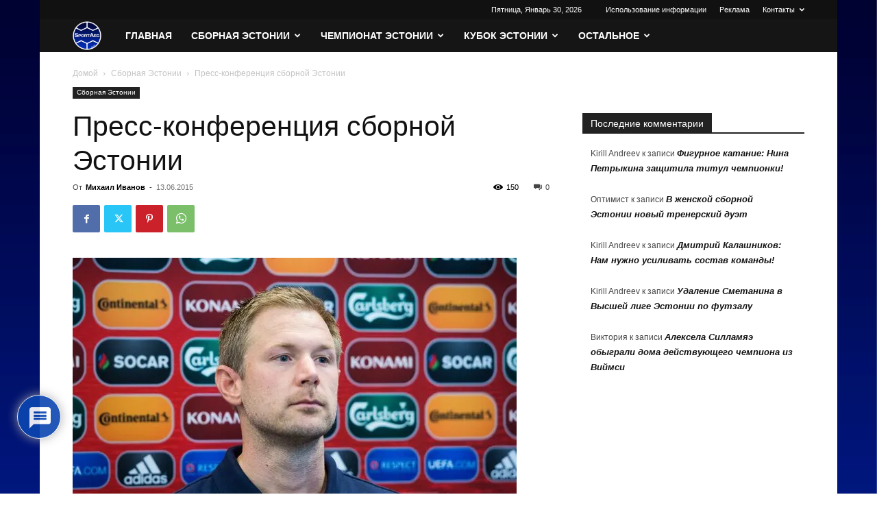

--- FILE ---
content_type: text/html; charset=utf-8
request_url: https://www.google.com/recaptcha/api2/anchor?ar=1&k=6Lf2Mh4eAAAAAFoiQgVbSH2AIKWX3kRPF_XZgs22&co=aHR0cHM6Ly93d3cuc3BvcnRhZWcuZWU6NDQz&hl=ru&v=N67nZn4AqZkNcbeMu4prBgzg&theme=light&size=normal&anchor-ms=20000&execute-ms=30000&cb=64cvg5kh0to0
body_size: 49095
content:
<!DOCTYPE HTML><html dir="ltr" lang="ru"><head><meta http-equiv="Content-Type" content="text/html; charset=UTF-8">
<meta http-equiv="X-UA-Compatible" content="IE=edge">
<title>reCAPTCHA</title>
<style type="text/css">
/* cyrillic-ext */
@font-face {
  font-family: 'Roboto';
  font-style: normal;
  font-weight: 400;
  font-stretch: 100%;
  src: url(//fonts.gstatic.com/s/roboto/v48/KFO7CnqEu92Fr1ME7kSn66aGLdTylUAMa3GUBHMdazTgWw.woff2) format('woff2');
  unicode-range: U+0460-052F, U+1C80-1C8A, U+20B4, U+2DE0-2DFF, U+A640-A69F, U+FE2E-FE2F;
}
/* cyrillic */
@font-face {
  font-family: 'Roboto';
  font-style: normal;
  font-weight: 400;
  font-stretch: 100%;
  src: url(//fonts.gstatic.com/s/roboto/v48/KFO7CnqEu92Fr1ME7kSn66aGLdTylUAMa3iUBHMdazTgWw.woff2) format('woff2');
  unicode-range: U+0301, U+0400-045F, U+0490-0491, U+04B0-04B1, U+2116;
}
/* greek-ext */
@font-face {
  font-family: 'Roboto';
  font-style: normal;
  font-weight: 400;
  font-stretch: 100%;
  src: url(//fonts.gstatic.com/s/roboto/v48/KFO7CnqEu92Fr1ME7kSn66aGLdTylUAMa3CUBHMdazTgWw.woff2) format('woff2');
  unicode-range: U+1F00-1FFF;
}
/* greek */
@font-face {
  font-family: 'Roboto';
  font-style: normal;
  font-weight: 400;
  font-stretch: 100%;
  src: url(//fonts.gstatic.com/s/roboto/v48/KFO7CnqEu92Fr1ME7kSn66aGLdTylUAMa3-UBHMdazTgWw.woff2) format('woff2');
  unicode-range: U+0370-0377, U+037A-037F, U+0384-038A, U+038C, U+038E-03A1, U+03A3-03FF;
}
/* math */
@font-face {
  font-family: 'Roboto';
  font-style: normal;
  font-weight: 400;
  font-stretch: 100%;
  src: url(//fonts.gstatic.com/s/roboto/v48/KFO7CnqEu92Fr1ME7kSn66aGLdTylUAMawCUBHMdazTgWw.woff2) format('woff2');
  unicode-range: U+0302-0303, U+0305, U+0307-0308, U+0310, U+0312, U+0315, U+031A, U+0326-0327, U+032C, U+032F-0330, U+0332-0333, U+0338, U+033A, U+0346, U+034D, U+0391-03A1, U+03A3-03A9, U+03B1-03C9, U+03D1, U+03D5-03D6, U+03F0-03F1, U+03F4-03F5, U+2016-2017, U+2034-2038, U+203C, U+2040, U+2043, U+2047, U+2050, U+2057, U+205F, U+2070-2071, U+2074-208E, U+2090-209C, U+20D0-20DC, U+20E1, U+20E5-20EF, U+2100-2112, U+2114-2115, U+2117-2121, U+2123-214F, U+2190, U+2192, U+2194-21AE, U+21B0-21E5, U+21F1-21F2, U+21F4-2211, U+2213-2214, U+2216-22FF, U+2308-230B, U+2310, U+2319, U+231C-2321, U+2336-237A, U+237C, U+2395, U+239B-23B7, U+23D0, U+23DC-23E1, U+2474-2475, U+25AF, U+25B3, U+25B7, U+25BD, U+25C1, U+25CA, U+25CC, U+25FB, U+266D-266F, U+27C0-27FF, U+2900-2AFF, U+2B0E-2B11, U+2B30-2B4C, U+2BFE, U+3030, U+FF5B, U+FF5D, U+1D400-1D7FF, U+1EE00-1EEFF;
}
/* symbols */
@font-face {
  font-family: 'Roboto';
  font-style: normal;
  font-weight: 400;
  font-stretch: 100%;
  src: url(//fonts.gstatic.com/s/roboto/v48/KFO7CnqEu92Fr1ME7kSn66aGLdTylUAMaxKUBHMdazTgWw.woff2) format('woff2');
  unicode-range: U+0001-000C, U+000E-001F, U+007F-009F, U+20DD-20E0, U+20E2-20E4, U+2150-218F, U+2190, U+2192, U+2194-2199, U+21AF, U+21E6-21F0, U+21F3, U+2218-2219, U+2299, U+22C4-22C6, U+2300-243F, U+2440-244A, U+2460-24FF, U+25A0-27BF, U+2800-28FF, U+2921-2922, U+2981, U+29BF, U+29EB, U+2B00-2BFF, U+4DC0-4DFF, U+FFF9-FFFB, U+10140-1018E, U+10190-1019C, U+101A0, U+101D0-101FD, U+102E0-102FB, U+10E60-10E7E, U+1D2C0-1D2D3, U+1D2E0-1D37F, U+1F000-1F0FF, U+1F100-1F1AD, U+1F1E6-1F1FF, U+1F30D-1F30F, U+1F315, U+1F31C, U+1F31E, U+1F320-1F32C, U+1F336, U+1F378, U+1F37D, U+1F382, U+1F393-1F39F, U+1F3A7-1F3A8, U+1F3AC-1F3AF, U+1F3C2, U+1F3C4-1F3C6, U+1F3CA-1F3CE, U+1F3D4-1F3E0, U+1F3ED, U+1F3F1-1F3F3, U+1F3F5-1F3F7, U+1F408, U+1F415, U+1F41F, U+1F426, U+1F43F, U+1F441-1F442, U+1F444, U+1F446-1F449, U+1F44C-1F44E, U+1F453, U+1F46A, U+1F47D, U+1F4A3, U+1F4B0, U+1F4B3, U+1F4B9, U+1F4BB, U+1F4BF, U+1F4C8-1F4CB, U+1F4D6, U+1F4DA, U+1F4DF, U+1F4E3-1F4E6, U+1F4EA-1F4ED, U+1F4F7, U+1F4F9-1F4FB, U+1F4FD-1F4FE, U+1F503, U+1F507-1F50B, U+1F50D, U+1F512-1F513, U+1F53E-1F54A, U+1F54F-1F5FA, U+1F610, U+1F650-1F67F, U+1F687, U+1F68D, U+1F691, U+1F694, U+1F698, U+1F6AD, U+1F6B2, U+1F6B9-1F6BA, U+1F6BC, U+1F6C6-1F6CF, U+1F6D3-1F6D7, U+1F6E0-1F6EA, U+1F6F0-1F6F3, U+1F6F7-1F6FC, U+1F700-1F7FF, U+1F800-1F80B, U+1F810-1F847, U+1F850-1F859, U+1F860-1F887, U+1F890-1F8AD, U+1F8B0-1F8BB, U+1F8C0-1F8C1, U+1F900-1F90B, U+1F93B, U+1F946, U+1F984, U+1F996, U+1F9E9, U+1FA00-1FA6F, U+1FA70-1FA7C, U+1FA80-1FA89, U+1FA8F-1FAC6, U+1FACE-1FADC, U+1FADF-1FAE9, U+1FAF0-1FAF8, U+1FB00-1FBFF;
}
/* vietnamese */
@font-face {
  font-family: 'Roboto';
  font-style: normal;
  font-weight: 400;
  font-stretch: 100%;
  src: url(//fonts.gstatic.com/s/roboto/v48/KFO7CnqEu92Fr1ME7kSn66aGLdTylUAMa3OUBHMdazTgWw.woff2) format('woff2');
  unicode-range: U+0102-0103, U+0110-0111, U+0128-0129, U+0168-0169, U+01A0-01A1, U+01AF-01B0, U+0300-0301, U+0303-0304, U+0308-0309, U+0323, U+0329, U+1EA0-1EF9, U+20AB;
}
/* latin-ext */
@font-face {
  font-family: 'Roboto';
  font-style: normal;
  font-weight: 400;
  font-stretch: 100%;
  src: url(//fonts.gstatic.com/s/roboto/v48/KFO7CnqEu92Fr1ME7kSn66aGLdTylUAMa3KUBHMdazTgWw.woff2) format('woff2');
  unicode-range: U+0100-02BA, U+02BD-02C5, U+02C7-02CC, U+02CE-02D7, U+02DD-02FF, U+0304, U+0308, U+0329, U+1D00-1DBF, U+1E00-1E9F, U+1EF2-1EFF, U+2020, U+20A0-20AB, U+20AD-20C0, U+2113, U+2C60-2C7F, U+A720-A7FF;
}
/* latin */
@font-face {
  font-family: 'Roboto';
  font-style: normal;
  font-weight: 400;
  font-stretch: 100%;
  src: url(//fonts.gstatic.com/s/roboto/v48/KFO7CnqEu92Fr1ME7kSn66aGLdTylUAMa3yUBHMdazQ.woff2) format('woff2');
  unicode-range: U+0000-00FF, U+0131, U+0152-0153, U+02BB-02BC, U+02C6, U+02DA, U+02DC, U+0304, U+0308, U+0329, U+2000-206F, U+20AC, U+2122, U+2191, U+2193, U+2212, U+2215, U+FEFF, U+FFFD;
}
/* cyrillic-ext */
@font-face {
  font-family: 'Roboto';
  font-style: normal;
  font-weight: 500;
  font-stretch: 100%;
  src: url(//fonts.gstatic.com/s/roboto/v48/KFO7CnqEu92Fr1ME7kSn66aGLdTylUAMa3GUBHMdazTgWw.woff2) format('woff2');
  unicode-range: U+0460-052F, U+1C80-1C8A, U+20B4, U+2DE0-2DFF, U+A640-A69F, U+FE2E-FE2F;
}
/* cyrillic */
@font-face {
  font-family: 'Roboto';
  font-style: normal;
  font-weight: 500;
  font-stretch: 100%;
  src: url(//fonts.gstatic.com/s/roboto/v48/KFO7CnqEu92Fr1ME7kSn66aGLdTylUAMa3iUBHMdazTgWw.woff2) format('woff2');
  unicode-range: U+0301, U+0400-045F, U+0490-0491, U+04B0-04B1, U+2116;
}
/* greek-ext */
@font-face {
  font-family: 'Roboto';
  font-style: normal;
  font-weight: 500;
  font-stretch: 100%;
  src: url(//fonts.gstatic.com/s/roboto/v48/KFO7CnqEu92Fr1ME7kSn66aGLdTylUAMa3CUBHMdazTgWw.woff2) format('woff2');
  unicode-range: U+1F00-1FFF;
}
/* greek */
@font-face {
  font-family: 'Roboto';
  font-style: normal;
  font-weight: 500;
  font-stretch: 100%;
  src: url(//fonts.gstatic.com/s/roboto/v48/KFO7CnqEu92Fr1ME7kSn66aGLdTylUAMa3-UBHMdazTgWw.woff2) format('woff2');
  unicode-range: U+0370-0377, U+037A-037F, U+0384-038A, U+038C, U+038E-03A1, U+03A3-03FF;
}
/* math */
@font-face {
  font-family: 'Roboto';
  font-style: normal;
  font-weight: 500;
  font-stretch: 100%;
  src: url(//fonts.gstatic.com/s/roboto/v48/KFO7CnqEu92Fr1ME7kSn66aGLdTylUAMawCUBHMdazTgWw.woff2) format('woff2');
  unicode-range: U+0302-0303, U+0305, U+0307-0308, U+0310, U+0312, U+0315, U+031A, U+0326-0327, U+032C, U+032F-0330, U+0332-0333, U+0338, U+033A, U+0346, U+034D, U+0391-03A1, U+03A3-03A9, U+03B1-03C9, U+03D1, U+03D5-03D6, U+03F0-03F1, U+03F4-03F5, U+2016-2017, U+2034-2038, U+203C, U+2040, U+2043, U+2047, U+2050, U+2057, U+205F, U+2070-2071, U+2074-208E, U+2090-209C, U+20D0-20DC, U+20E1, U+20E5-20EF, U+2100-2112, U+2114-2115, U+2117-2121, U+2123-214F, U+2190, U+2192, U+2194-21AE, U+21B0-21E5, U+21F1-21F2, U+21F4-2211, U+2213-2214, U+2216-22FF, U+2308-230B, U+2310, U+2319, U+231C-2321, U+2336-237A, U+237C, U+2395, U+239B-23B7, U+23D0, U+23DC-23E1, U+2474-2475, U+25AF, U+25B3, U+25B7, U+25BD, U+25C1, U+25CA, U+25CC, U+25FB, U+266D-266F, U+27C0-27FF, U+2900-2AFF, U+2B0E-2B11, U+2B30-2B4C, U+2BFE, U+3030, U+FF5B, U+FF5D, U+1D400-1D7FF, U+1EE00-1EEFF;
}
/* symbols */
@font-face {
  font-family: 'Roboto';
  font-style: normal;
  font-weight: 500;
  font-stretch: 100%;
  src: url(//fonts.gstatic.com/s/roboto/v48/KFO7CnqEu92Fr1ME7kSn66aGLdTylUAMaxKUBHMdazTgWw.woff2) format('woff2');
  unicode-range: U+0001-000C, U+000E-001F, U+007F-009F, U+20DD-20E0, U+20E2-20E4, U+2150-218F, U+2190, U+2192, U+2194-2199, U+21AF, U+21E6-21F0, U+21F3, U+2218-2219, U+2299, U+22C4-22C6, U+2300-243F, U+2440-244A, U+2460-24FF, U+25A0-27BF, U+2800-28FF, U+2921-2922, U+2981, U+29BF, U+29EB, U+2B00-2BFF, U+4DC0-4DFF, U+FFF9-FFFB, U+10140-1018E, U+10190-1019C, U+101A0, U+101D0-101FD, U+102E0-102FB, U+10E60-10E7E, U+1D2C0-1D2D3, U+1D2E0-1D37F, U+1F000-1F0FF, U+1F100-1F1AD, U+1F1E6-1F1FF, U+1F30D-1F30F, U+1F315, U+1F31C, U+1F31E, U+1F320-1F32C, U+1F336, U+1F378, U+1F37D, U+1F382, U+1F393-1F39F, U+1F3A7-1F3A8, U+1F3AC-1F3AF, U+1F3C2, U+1F3C4-1F3C6, U+1F3CA-1F3CE, U+1F3D4-1F3E0, U+1F3ED, U+1F3F1-1F3F3, U+1F3F5-1F3F7, U+1F408, U+1F415, U+1F41F, U+1F426, U+1F43F, U+1F441-1F442, U+1F444, U+1F446-1F449, U+1F44C-1F44E, U+1F453, U+1F46A, U+1F47D, U+1F4A3, U+1F4B0, U+1F4B3, U+1F4B9, U+1F4BB, U+1F4BF, U+1F4C8-1F4CB, U+1F4D6, U+1F4DA, U+1F4DF, U+1F4E3-1F4E6, U+1F4EA-1F4ED, U+1F4F7, U+1F4F9-1F4FB, U+1F4FD-1F4FE, U+1F503, U+1F507-1F50B, U+1F50D, U+1F512-1F513, U+1F53E-1F54A, U+1F54F-1F5FA, U+1F610, U+1F650-1F67F, U+1F687, U+1F68D, U+1F691, U+1F694, U+1F698, U+1F6AD, U+1F6B2, U+1F6B9-1F6BA, U+1F6BC, U+1F6C6-1F6CF, U+1F6D3-1F6D7, U+1F6E0-1F6EA, U+1F6F0-1F6F3, U+1F6F7-1F6FC, U+1F700-1F7FF, U+1F800-1F80B, U+1F810-1F847, U+1F850-1F859, U+1F860-1F887, U+1F890-1F8AD, U+1F8B0-1F8BB, U+1F8C0-1F8C1, U+1F900-1F90B, U+1F93B, U+1F946, U+1F984, U+1F996, U+1F9E9, U+1FA00-1FA6F, U+1FA70-1FA7C, U+1FA80-1FA89, U+1FA8F-1FAC6, U+1FACE-1FADC, U+1FADF-1FAE9, U+1FAF0-1FAF8, U+1FB00-1FBFF;
}
/* vietnamese */
@font-face {
  font-family: 'Roboto';
  font-style: normal;
  font-weight: 500;
  font-stretch: 100%;
  src: url(//fonts.gstatic.com/s/roboto/v48/KFO7CnqEu92Fr1ME7kSn66aGLdTylUAMa3OUBHMdazTgWw.woff2) format('woff2');
  unicode-range: U+0102-0103, U+0110-0111, U+0128-0129, U+0168-0169, U+01A0-01A1, U+01AF-01B0, U+0300-0301, U+0303-0304, U+0308-0309, U+0323, U+0329, U+1EA0-1EF9, U+20AB;
}
/* latin-ext */
@font-face {
  font-family: 'Roboto';
  font-style: normal;
  font-weight: 500;
  font-stretch: 100%;
  src: url(//fonts.gstatic.com/s/roboto/v48/KFO7CnqEu92Fr1ME7kSn66aGLdTylUAMa3KUBHMdazTgWw.woff2) format('woff2');
  unicode-range: U+0100-02BA, U+02BD-02C5, U+02C7-02CC, U+02CE-02D7, U+02DD-02FF, U+0304, U+0308, U+0329, U+1D00-1DBF, U+1E00-1E9F, U+1EF2-1EFF, U+2020, U+20A0-20AB, U+20AD-20C0, U+2113, U+2C60-2C7F, U+A720-A7FF;
}
/* latin */
@font-face {
  font-family: 'Roboto';
  font-style: normal;
  font-weight: 500;
  font-stretch: 100%;
  src: url(//fonts.gstatic.com/s/roboto/v48/KFO7CnqEu92Fr1ME7kSn66aGLdTylUAMa3yUBHMdazQ.woff2) format('woff2');
  unicode-range: U+0000-00FF, U+0131, U+0152-0153, U+02BB-02BC, U+02C6, U+02DA, U+02DC, U+0304, U+0308, U+0329, U+2000-206F, U+20AC, U+2122, U+2191, U+2193, U+2212, U+2215, U+FEFF, U+FFFD;
}
/* cyrillic-ext */
@font-face {
  font-family: 'Roboto';
  font-style: normal;
  font-weight: 900;
  font-stretch: 100%;
  src: url(//fonts.gstatic.com/s/roboto/v48/KFO7CnqEu92Fr1ME7kSn66aGLdTylUAMa3GUBHMdazTgWw.woff2) format('woff2');
  unicode-range: U+0460-052F, U+1C80-1C8A, U+20B4, U+2DE0-2DFF, U+A640-A69F, U+FE2E-FE2F;
}
/* cyrillic */
@font-face {
  font-family: 'Roboto';
  font-style: normal;
  font-weight: 900;
  font-stretch: 100%;
  src: url(//fonts.gstatic.com/s/roboto/v48/KFO7CnqEu92Fr1ME7kSn66aGLdTylUAMa3iUBHMdazTgWw.woff2) format('woff2');
  unicode-range: U+0301, U+0400-045F, U+0490-0491, U+04B0-04B1, U+2116;
}
/* greek-ext */
@font-face {
  font-family: 'Roboto';
  font-style: normal;
  font-weight: 900;
  font-stretch: 100%;
  src: url(//fonts.gstatic.com/s/roboto/v48/KFO7CnqEu92Fr1ME7kSn66aGLdTylUAMa3CUBHMdazTgWw.woff2) format('woff2');
  unicode-range: U+1F00-1FFF;
}
/* greek */
@font-face {
  font-family: 'Roboto';
  font-style: normal;
  font-weight: 900;
  font-stretch: 100%;
  src: url(//fonts.gstatic.com/s/roboto/v48/KFO7CnqEu92Fr1ME7kSn66aGLdTylUAMa3-UBHMdazTgWw.woff2) format('woff2');
  unicode-range: U+0370-0377, U+037A-037F, U+0384-038A, U+038C, U+038E-03A1, U+03A3-03FF;
}
/* math */
@font-face {
  font-family: 'Roboto';
  font-style: normal;
  font-weight: 900;
  font-stretch: 100%;
  src: url(//fonts.gstatic.com/s/roboto/v48/KFO7CnqEu92Fr1ME7kSn66aGLdTylUAMawCUBHMdazTgWw.woff2) format('woff2');
  unicode-range: U+0302-0303, U+0305, U+0307-0308, U+0310, U+0312, U+0315, U+031A, U+0326-0327, U+032C, U+032F-0330, U+0332-0333, U+0338, U+033A, U+0346, U+034D, U+0391-03A1, U+03A3-03A9, U+03B1-03C9, U+03D1, U+03D5-03D6, U+03F0-03F1, U+03F4-03F5, U+2016-2017, U+2034-2038, U+203C, U+2040, U+2043, U+2047, U+2050, U+2057, U+205F, U+2070-2071, U+2074-208E, U+2090-209C, U+20D0-20DC, U+20E1, U+20E5-20EF, U+2100-2112, U+2114-2115, U+2117-2121, U+2123-214F, U+2190, U+2192, U+2194-21AE, U+21B0-21E5, U+21F1-21F2, U+21F4-2211, U+2213-2214, U+2216-22FF, U+2308-230B, U+2310, U+2319, U+231C-2321, U+2336-237A, U+237C, U+2395, U+239B-23B7, U+23D0, U+23DC-23E1, U+2474-2475, U+25AF, U+25B3, U+25B7, U+25BD, U+25C1, U+25CA, U+25CC, U+25FB, U+266D-266F, U+27C0-27FF, U+2900-2AFF, U+2B0E-2B11, U+2B30-2B4C, U+2BFE, U+3030, U+FF5B, U+FF5D, U+1D400-1D7FF, U+1EE00-1EEFF;
}
/* symbols */
@font-face {
  font-family: 'Roboto';
  font-style: normal;
  font-weight: 900;
  font-stretch: 100%;
  src: url(//fonts.gstatic.com/s/roboto/v48/KFO7CnqEu92Fr1ME7kSn66aGLdTylUAMaxKUBHMdazTgWw.woff2) format('woff2');
  unicode-range: U+0001-000C, U+000E-001F, U+007F-009F, U+20DD-20E0, U+20E2-20E4, U+2150-218F, U+2190, U+2192, U+2194-2199, U+21AF, U+21E6-21F0, U+21F3, U+2218-2219, U+2299, U+22C4-22C6, U+2300-243F, U+2440-244A, U+2460-24FF, U+25A0-27BF, U+2800-28FF, U+2921-2922, U+2981, U+29BF, U+29EB, U+2B00-2BFF, U+4DC0-4DFF, U+FFF9-FFFB, U+10140-1018E, U+10190-1019C, U+101A0, U+101D0-101FD, U+102E0-102FB, U+10E60-10E7E, U+1D2C0-1D2D3, U+1D2E0-1D37F, U+1F000-1F0FF, U+1F100-1F1AD, U+1F1E6-1F1FF, U+1F30D-1F30F, U+1F315, U+1F31C, U+1F31E, U+1F320-1F32C, U+1F336, U+1F378, U+1F37D, U+1F382, U+1F393-1F39F, U+1F3A7-1F3A8, U+1F3AC-1F3AF, U+1F3C2, U+1F3C4-1F3C6, U+1F3CA-1F3CE, U+1F3D4-1F3E0, U+1F3ED, U+1F3F1-1F3F3, U+1F3F5-1F3F7, U+1F408, U+1F415, U+1F41F, U+1F426, U+1F43F, U+1F441-1F442, U+1F444, U+1F446-1F449, U+1F44C-1F44E, U+1F453, U+1F46A, U+1F47D, U+1F4A3, U+1F4B0, U+1F4B3, U+1F4B9, U+1F4BB, U+1F4BF, U+1F4C8-1F4CB, U+1F4D6, U+1F4DA, U+1F4DF, U+1F4E3-1F4E6, U+1F4EA-1F4ED, U+1F4F7, U+1F4F9-1F4FB, U+1F4FD-1F4FE, U+1F503, U+1F507-1F50B, U+1F50D, U+1F512-1F513, U+1F53E-1F54A, U+1F54F-1F5FA, U+1F610, U+1F650-1F67F, U+1F687, U+1F68D, U+1F691, U+1F694, U+1F698, U+1F6AD, U+1F6B2, U+1F6B9-1F6BA, U+1F6BC, U+1F6C6-1F6CF, U+1F6D3-1F6D7, U+1F6E0-1F6EA, U+1F6F0-1F6F3, U+1F6F7-1F6FC, U+1F700-1F7FF, U+1F800-1F80B, U+1F810-1F847, U+1F850-1F859, U+1F860-1F887, U+1F890-1F8AD, U+1F8B0-1F8BB, U+1F8C0-1F8C1, U+1F900-1F90B, U+1F93B, U+1F946, U+1F984, U+1F996, U+1F9E9, U+1FA00-1FA6F, U+1FA70-1FA7C, U+1FA80-1FA89, U+1FA8F-1FAC6, U+1FACE-1FADC, U+1FADF-1FAE9, U+1FAF0-1FAF8, U+1FB00-1FBFF;
}
/* vietnamese */
@font-face {
  font-family: 'Roboto';
  font-style: normal;
  font-weight: 900;
  font-stretch: 100%;
  src: url(//fonts.gstatic.com/s/roboto/v48/KFO7CnqEu92Fr1ME7kSn66aGLdTylUAMa3OUBHMdazTgWw.woff2) format('woff2');
  unicode-range: U+0102-0103, U+0110-0111, U+0128-0129, U+0168-0169, U+01A0-01A1, U+01AF-01B0, U+0300-0301, U+0303-0304, U+0308-0309, U+0323, U+0329, U+1EA0-1EF9, U+20AB;
}
/* latin-ext */
@font-face {
  font-family: 'Roboto';
  font-style: normal;
  font-weight: 900;
  font-stretch: 100%;
  src: url(//fonts.gstatic.com/s/roboto/v48/KFO7CnqEu92Fr1ME7kSn66aGLdTylUAMa3KUBHMdazTgWw.woff2) format('woff2');
  unicode-range: U+0100-02BA, U+02BD-02C5, U+02C7-02CC, U+02CE-02D7, U+02DD-02FF, U+0304, U+0308, U+0329, U+1D00-1DBF, U+1E00-1E9F, U+1EF2-1EFF, U+2020, U+20A0-20AB, U+20AD-20C0, U+2113, U+2C60-2C7F, U+A720-A7FF;
}
/* latin */
@font-face {
  font-family: 'Roboto';
  font-style: normal;
  font-weight: 900;
  font-stretch: 100%;
  src: url(//fonts.gstatic.com/s/roboto/v48/KFO7CnqEu92Fr1ME7kSn66aGLdTylUAMa3yUBHMdazQ.woff2) format('woff2');
  unicode-range: U+0000-00FF, U+0131, U+0152-0153, U+02BB-02BC, U+02C6, U+02DA, U+02DC, U+0304, U+0308, U+0329, U+2000-206F, U+20AC, U+2122, U+2191, U+2193, U+2212, U+2215, U+FEFF, U+FFFD;
}

</style>
<link rel="stylesheet" type="text/css" href="https://www.gstatic.com/recaptcha/releases/N67nZn4AqZkNcbeMu4prBgzg/styles__ltr.css">
<script nonce="-66iClqo5HGCGHFLWxSVlw" type="text/javascript">window['__recaptcha_api'] = 'https://www.google.com/recaptcha/api2/';</script>
<script type="text/javascript" src="https://www.gstatic.com/recaptcha/releases/N67nZn4AqZkNcbeMu4prBgzg/recaptcha__ru.js" nonce="-66iClqo5HGCGHFLWxSVlw">
      
    </script></head>
<body><div id="rc-anchor-alert" class="rc-anchor-alert"></div>
<input type="hidden" id="recaptcha-token" value="[base64]">
<script type="text/javascript" nonce="-66iClqo5HGCGHFLWxSVlw">
      recaptcha.anchor.Main.init("[\x22ainput\x22,[\x22bgdata\x22,\x22\x22,\[base64]/[base64]/[base64]/[base64]/[base64]/UltsKytdPUU6KEU8MjA0OD9SW2wrK109RT4+NnwxOTI6KChFJjY0NTEyKT09NTUyOTYmJk0rMTxjLmxlbmd0aCYmKGMuY2hhckNvZGVBdChNKzEpJjY0NTEyKT09NTYzMjA/[base64]/[base64]/[base64]/[base64]/[base64]/[base64]/[base64]\x22,\[base64]\\u003d\\u003d\x22,\x22aQUDw4nCsFjChGoqCGLDqVnCj8KVw4DDoMOyw4LCv25BwpvDhGXDhcO4w5DDn0FZw7tKFsOIw4bCgX00wpHDjcKuw4R9wr3DsGjDuG/DnHHClMOhwrvDuirDrMKaYcOeZA/DsMOqSMKnCG9wUsKmccO7w67DiMK5f8K4wrPDgcKZT8OAw6lEw6bDj8Kcw6dcCW7CtsOCw5VQS8OCY3jDicOTEgjCljc1ecORInrDuSwWGcO0KMOMc8KjVFciUR0Yw7nDnWUowpUdFcOdw5XCncOkw49ew7xWwpfCp8ONHcODw5xlTzjDv8O/H8OYwoscw50aw5bDosOXwr0LwprDqsKNw71hw7rDncKvwp7Ct8Ktw6tTE2TDisOKNcOBwqTDjHxrwrLDg3ZUw64Pw5Y0MsK6w5wOw6x+w4LCug5NwqjCicOBZF/[base64]/wr3DqsOKAlcjMwbChgpjw6PCksKiYn4swo5aNMOiw6bCm0HDkxUSw4MvOMO7AsKoDgzDuQXDvsOrwojDq8K1cgUAd1xEw6w2w5k/[base64]/DhRHDlWM1wrjDuSdow6V2wqnCkEXDvCtnK0rDqMOqZk/DjW0jw63DmSbCp8OyYMKnEy5dw6rDvGDColV+wpPCp8OPCMOhLsOXwqjDjcKqYm9uHljCicOEKS/[base64]/CnRfCp17CqsKJasKcw6gCM8KoZEtWw5RXNsOzHzVcwp/DlEYeJ25yw6DDoBE+woo0w45aTGo6ZsKXwqpIw6tUf8KVw4YBNMKbKcK8NibDtMOQTTdnw4/Cr8OIUiMGGBzDucO3w4Q+Kwg1w5Afw7bDtsKXQ8OIw5Mdw7PDpXLDpcKOwp7Dh8ORVMOdbsOmw5rCgMKHScK0acKewpzDtAjDkE/[base64]/[base64]/CicO9f8OtwoTDucOUXMOcwq3DlcKdJRLDtwfDm3rDsSxwXTE6wqXCsCbCkMOaw4jCicOHwpZiOsKTwr1GKxZQw6pVw5JAw6fDn0ozw5PDiSoBBsKkwpPCrMKXZ0HCi8OhJsOyDMK4aRQnd2vCq8K2UMKKwoN/w7rCsiEzwrgbw7/CtsKyYEdARCEkwo7CqFrComLCtgnDjcOlHMKnw4LDnizDjMK8SQnDsCRXwpMhZsKRwqvDk8OpCcOcwq3CjMKmGkPCrEzCvDDCglXDgAl/w54vS8OcesKjw4YCVcKzwpfCv8KQwqwTVVPDusOCHmdvEsO9WcOOfSPDmEnCi8OUw7AdB1/[base64]/CqsOzwpQxwpE3w53CsMO/wrwbfcOKw5oNejbDusKpw6kqwrAwccOKw4x6LMKiwpTCv2LDi2TCuMOAwo5WWHcrw4V/esKgdVUNwpsMPsKdwo/[base64]/w6bDsxrDjMKawqEQwpExSGfDphgtUCXCmsO4ScOjRcKPwrLDrmwvesOowqMUw6fCuyw+fcO5w60zwozDgcKfw5BfwolGHAxLw51wPBPDrsKywoMJwrbCtTUOwo81FwtLB1bCjgRJw6fDusK2SsKoPsOAcEDCvcO/[base64]/DsjE0wqt1w688wpPCpjFPw7QENDlSwpQ9EMOVw4jDtVofw48mO8O7wqHCh8OpwqvCkVBjQlJWEiHCq8Ksfh/Dlht+O8OSL8ODwpUew7XDuMOTJGlMScOdfcOnY8ONwpgSwq3DlMOcPcKRDcKnw4tKfD13w4UKwpJGXzMnMF/CrsKgQ2jDvsKiworCrzjCocK5woHCrxo/bTARw7HDiMOpF0cYw4JLKgAfBwDCjw8jwo/[base64]/[base64]/XcKKwqjDi8OwwpfCh8Khw7TDhWk5YUZhMsO5Q3XDrCLCsgY6cn9icMOcw7XCjcKiYcKLwqsoI8ODRcKQwpgSw5UtTMKhwp1Rwr3Col8PBXwbwp/[base64]/wogfK8OOw6JyccKnIsKdfk19wqbDnMKlwo7CsVFyw7lLwp/CuwPDnsK4PUVhw4d+w6NoPWzDosOPSBfCjWoKw4Naw5YREsOyXAxOw6jDsMKJKsK+w4xNw4tUfxwrRx/[base64]/CtMKdOcKxA8ORAiTDojvDoMOowojDocKpOGh5wrHDr8OTwolpw5DCocOKw5vDjMK/DA3DlQ/[base64]/CpELCkh3CphUOWVDCpMOpwrzCqsKwSUXCgsOvfg0zQE0kw5fDlMKjZcKwahPCsMOpOVBsch8sw6o5cMKywp7Cs8KZwqt3WsOYHE0PwovCrwJDacOqwovCkEwQTi15w6bDiMOFI8Olw5/CkTFQG8K2R3bDrXLCsExbwrQxO8KvAcOwwqPCumTDsBMiT8O/[base64]/aDJjw4/DhiI2elkMwoDDg8KZNGzCu8ONwp/CiMOgwpIyWEBvwpjCisKEw7NmfcK1w5jDocK2E8KFw4vDosKzwoPCtBZtOMKPw4V9w7wMYcKAwofCn8OVbCjCqsOhag/CuMKeEzbCqsKewqXClXfDoh3Dv8Oiwqt/w4zCmsOZAmHDqhTCv0rDjMOxw77DrhnDsUgbw6E7fMObX8Onw63DvDXDvRjDvRPDvCpaH3UDwq0Ywq/[base64]/DpMOTwqdzwonDisKhw4DCkyLDvsKow7MZRsKxUXDCtcKNw7dRVE9Lw4sES8KvwqDCpXvDqsOQwoLDihjCpcO8VFLDtzDDoD7Crh9aP8KUO8K6RcKVTsK7w791QMKQY0hswqJ6JsKmw7zDqg8kMWl/UXM7w5XDtMK/w75rfcO6MBcxThxwX8KoIFRaCT5ZA1BfwpAVQMO5w7YLwqnCnsO7wplXOQ5ICMKOw6FdworDqMOsZcOabcO/w53CoMKBInAswrPCvMOIC8KmbcKowpHChcOfw6JBenUyUsK2XBleP0YnwqHCjMOofW04FWZzEMO+wpRsw64/w5M0wpwyw6XCik4yKMO6w6cDBsOJwpvDmz8rw67DoU3CnMOQQm/CtMKwazUvw6Jvw5kjw5dVasKgf8O8B1DCr8OnIsKhXikQS8OrwqkVw7NbNsOAfHsqwr7ClmwsDMKWLVfDthbDocKZw7/CkHlDUcKIEcK7LijDhsOTKxDCvsOac2XCj8KOXl7DtsKFKSvChxTDsSjCjDnDsnHDpB4VwprCucK8TcOgw55gwpM4wp/Dv8KtD1UKHC17w4DDqMKIw4tfwo7CqUPDgy87MhnCncKjAkPDm8K5DmrDjcK3eWPDgQzDvMO2MQDCplrDj8KlwootQcKNCgxhwr0Uw4jCpsKLwpMyHRE3w6XDucOeI8OKwrTDnMO3w75xwrUVPRJUIh7DoMO6dGTDicOwwrPCmmjChz/CosKLfMKbwpJBwonCrytsAVoWwqzCpgjDiMKhwqPCjG5Swoobw7tdNsOtwo3DksOfCMKlw45xw4x7w4Itek9cMhbCkRTDsRXDq8OnMMKEGg4ow7pnZsOpaFRdw6jCusOHTXTCo8KhIU99RsKkecOQGXXDjEZLw51VKC/[base64]/Co8Kuw4JWwqUgCMKvXU5XwrrCusKzYStcTQDDlsK3CknDsXZjW8O9JMKvdycJwqTDi8KcwrHDjh1fQ8OAwpXDncKiw6Uuwo83w4dWwq/Di8OdW8OjZsO8w74Tw58pDcKoMUkuw4nDqQsfw6PCiAsdwq3ClgrCkFFOw6PCr8OkwrBZEgXDgcOiwp0qDMOfZsKGw48uNcOCbn4tcFPDoMKSQcO8DMO5Lj0Db8OmPMK4H0xoHgbDhsOJw6ZLbsOBbHw2FVp2w6zDssO+Wn/[base64]/[base64]/Ds19DKHdhwq9tLMKAwo4XecK8wp5Gw4A8VsOkwo3DonMRwrLDglPCrsOrX1zDpsKEWMOJYMKswofDv8KgO2Msw77DuhJZLcK3wrcFRB/DjjYrw7lQM05nw5bCoWV9wofDnMOse8KPwrrDnwDCvlozwoHCkztqImUADw/Clx4iGsKPdgXDnMKjwrlWZHJ1wrdXw70NMkzDt8K/cGEXMn9Cw5bCrMKtCXfCqnHDsD1GVcOIS8KQwqQIwrjClsO3woTCncOHw68zHMOwwpkRNMKZw43Crx/CksO2wprDgXYTw6zDnmvCswrDnsOLdzjCsUpIw6vDmwMkwpDCo8Kcw7bDgGrCoMOGw6oDwpLDiXvDvsKiJV9+w4PCigDCvsKuIMK8PMOjODzCrU1Ba8KMeMOFABfCsMOiw59uGVLCqhkzfcKlwrLDt8K3I8K7IMK9OcOtw5vCuWzCoxTDk8KOZsK/woN4wpPDhyFmbG7DnBTCsA1naVB/wqDDgF/[base64]/Dp8O3c2PCilk0wo4kwp9GwqnCncOFw7p8woDCjigtVkp6wqQhw7/Crw3CtHggw6bChCcrM2rDkW5Dwo/CvCjCn8OFEWAmM8OZw67Dq8KTwrgZFMKMwrjDiBDCpz3CuVgxw5J9cmoqw5hJwpMFw4ZxTsKxcAzDjsOfQwfClG3CsVjDm8K7SiA8w7bCnsOofCbDmMKOaMKTwr8IX8Oyw48VG1BTWTMCwq/DvcOJIsKkw6TDvcO+fMKDw4JULsO/JF3Com3DnjLCn8OUwrTCpgQGwqVEEsOYG8O7GMOcMMOeQjnDo8OIwowcDibDqldqw4PCphJRw49fXlVGw58Xw7t7wq3Dg8K8O8O3ZSAlwqkjGsKOw5nCk8Oma3rCskIQw6Ikw6DDnMOaNl7DpMOOVXTDgcKGwr3Ds8Ojw5/ClcKtb8OXbHvDi8KTEsK5w59lQA/DtsKzwp0KU8OqwpzDoUVUdMOGRMKuwp/Co8K6FyvCrcK+R8Kiw6XDuyLCpTPDocO7KAYgwoXDuMKPZyYew5prwrR4F8OEwqlDNcK0woHDoRvCvRIzM8Kvw43CiB1iw4/Crnxlw6Btw4gYw7MvBg3DiRfCvWTDgsKNS8OnDsKEw63CvsKDwpo+wq7DgcK5K8OXw6obw7deVzk3LwUcwrHCk8KHJCHDmsKcTcK2EMObDn7CucO0wpTDhUUaTgnCk8K/[base64]/[base64]/CnMKNLcOIw4HDrwvCikjDoW/DlAPCtMOhw5jDtMKKw4ULwoLDiVLDlcKaIANJw5ErwqPDmMK3wojCqcOdwrtmwrbDlsKDCFbCsU/Cnkt0N8OVQMOWNUJ4FS7DsFgdwqY1w7HDh0grwqcJw7lcFw3DssKnwqbDicOuSMK/IsOEXALDjEzCgVrCuMOVJGbChcKXEDcewoDCvWTCpcKKwrPDghTCqgI7wopwRMOHYnUSwoAwH2DCgMKtw4Mnw4t1Uh7DuWBKwrkGwr/[base64]/BTnDp8Kbw5XDqibDvcOiTcO+BcOhGQ/DlMOnwqPDgcOqwpnCs8KvPgnCsmxqwqFzWsKwOMOlaQLCgDI/aBwLwoLCoXodWTBNYsKiLcKBwqN9wrIze8KgHGLDlUXDpcKcV2/DlzF4McKpwrPCgVHCpsKKw4pjCx3CrcOgwqLDm0Rsw5LDrkPDuMOIw7HCrwDDuErDgcKiw79VAsOAMMOsw7lHaWHCkUUGO8OtwpIPwrfDilbDtEPDpMOiwobDrE/Cj8KLw4TDrsKpb0dQT8KhwpTCrsOMaELDh0/ClcK8dV3DpMKUesOqw6TDrlDDtMOWw7TDoApQw6Ncw73CjsOrw6vCmzFqcAzDunPDicKOBMKlEApJOiU4VMKcwohJwpHCoX8Tw6MMwpxREE9/w7YERx/CkEDCgxt/wplLw7jCqMKJUMKRKzwxwpbCsMO2HSY+woxdw60wVwLDqsOXw7kcXsOfwqHDoyNSHcKawqrDt2VWwqxwJcOyWVHChGPDh8KQw5tcw6rCnMK/[base64]/DkHDCosKtAD0JQ8KHw4nCnnUZYQHCgH7DsnlSwqbCh8K6TjXCoSsaEcKpwrjDrmjDtcOkwrV7w6VbcUwCD152wozCssKswrJCPm3DoBrCjcK0w6zDkjbDgMO2JTnCksKcE8K4ZsOmwo/CnAzCmcK3w4/CogjDn8O0w4TDtsOXw4QXw7Q1RsOKSiXCicKFwrXCp1nCk8KXw4jDhz4zHsOjw4vDnRLCsCTCqMKtSWfDqgbCtsO5SnfChHgLXsKUwqjCmBUXXFzCsMKGw5AVXksQwoHDkRXDrh1zFgR1wpLCmi07HUVPYFfCu0Z6wp/DklrCtyLDhsKIwobDgikBwq1IScO6w7PDu8KqwqfCgEUXw5lAw5fDmcODBTMNwpbDk8KpwojCkQLCpMOjDSxIwq9BRy4/w6fDig8aw51Yw48nZ8K7dGoUwrhMC8OBw7UTc8Ktwp/DocODwrcUw4XDk8OKSsKFwonCocONPMO/TsK7w7ItwrTCgxJwE2jCqhMoGgfDj8KEwpHDm8OLwpXCkMOfw5nCpl9/[base64]/ChcKEw4QlLsK3woYiw6HDvF/DhMKMwojCqCQUw71hw7rCpTDDqsO/[base64]/[base64]/Dq8Kjwr4FI0LDo0PDgcOFAVrDnsOXwoQKYMOtwrjDmSAQwqgLwoDCjcOMw5gPw4lTfFDCmi58w45+wq/[base64]/DunHDkR7CkEoGw5fCuU03G8KxQy/DqMO3HsKIw5PCoDcbH8KcZUbCm0zDoAhnwpc0wrzCtCbDmXPDslXCnG9aTMOkdcKCIMOheH/DjsOzwqxcw5LDi8ORwrPCscOpw5HCoMK1wqnDmMObw4cWK3JKTG/[base64]/w5HCvyE2O8K0w5sXwrDCucO4O8KHLADCtWfCilTCvhcRw7B7wrvDnDxITMOpV8KBKcK5w4JdZHlzbkDDvsO/[base64]/DqsOhw5EHIx7DtcKfwqzCj2zDlyXDqcKIR2jDrl8vD1XCqMOZwpfCjcKhScOwPWNUwpUIw6/ClMOow4fDswM0ZllKGAxHw6FWwogZw74hdsKowrBFwpYowrrCmMO9EMK6KzFHaTnDj8O/w6tKFcOJwoAKQMK4wpMVGsOHIsOYbsO7IsK3wqbDpwLDgMKLfE13ecORw6Rcwr3CvWwuRMKVwpY/FT/[base64]/CusOxw7/CrCVVwpllHy3DsD/[base64]/Dk1DCi17ChsOPw7vDoMKdI8O6B8KFw757Y8Khw54Mw67CgsOhT8OHwojDpGtdwprDsgkLw49Ywp/CqDN0wojDrsObw6ppF8K1f8O5fTLCqBUEfkgQMMKqV8K8w7ADAU/DhD3CiHnDm8K9wqHCkyoAwoHDk13ClUTCrsKvCcK4eMKiwq/CpsOUQcOdwpnDjcKtHsOFw7ZrwpwgBsOBOcKBRcOAw4s1Vm/ChMOuwrDDil1WA2zCpsOZXMOcwq1VO8Kew5jDgsK0wrjDqsKOwqnCl0jCosKua8KVOMKFfMKswqM6NsOcwqAgw5Jow5Yte1PDgMKrc8OWISXDosKqwqXCuVkjw78DAEARw67DpjPCt8OHw4QcwpB5RVDCicOOScKgfDcsJ8Oyw4bDjmDDg3DCrsKDecKHw6Bgw4/[base64]/Cn8KrwohyKcOfBA/CisO1wr3Cn8ORwozCiD/CiVAYaioow77DkMK+FcKJZhRdKsK6w6RVw7TCi8O8woHDgcKnwoHDlsK3DgfCgUAKwppEw4DDgMKrYxrCgx5Nwq0wwp7Dn8OdwonCvl09wpDDlRQiwrh/I1vDqMKPw6bCisKFDiQUTWYRw7XCp8KiHwHDtiNuwrXCrVR7w7LCqsOFVhXCojvCjFXCuAzCqcK7T8OTwrIgP8KFTsKow7oefsO/wqg/[base64]/wo/[base64]/Cp8KsNyPCusKHwqldaw/CoS04wpJgwqtPMsKaw4XChTMPG8OEw4guwo3Drj7Cn8OCCMKIBMKHJQ/CokDCusOIwq/CmhgeKsKLw4rCuMKlCW3DnsK4w4w5w5nChcK5ScOQwrvCiMKlwoLDv8Ovw4LCkcKUT8Oww6vCu2g8PFbDpcKcw6XDtsOLITY/[base64]/DkT4WFsKhbMKWXldVwqzCpsOoLsKEYcKwYk4hw6/Cr3M2JwgoworCqk/DvcKuw4zDi3bCq8OMISDCs8KDC8KVwoPCnXpER8KJA8ORfsK/PsOCw5rCjwzCmsKKXSYXwr5XLcO2OUtGGsKTJcOBw4DDhMKWwpLCvMOMLsODeBplwrvCrsKVw4A/[base64]/D8OEwpDDtgdXwodyZcKIBMOPXTXCnl1INxDCkR48wpUcZ8KyJcK1w4rDjynChQjDssKEXcOVwqbDplLCjm/Ds1XCmQUZBsKiwozDn3YBwpgcw6rDnG8DMEhlCTBbwoLDpGfDhsOaVDDDpMOrbiJRwrMLwqx2woFewrPDgWILwrjDrhHCgsO9Cm/Cq3AXwpTDlwYlAAfCgBkYM8OTM3rDg3kFworCqcKIw5w8NkPCmVULYsKRLcOuwqLDtCHCinnChMOAdMKcwpfCm8OPwr9RIR3DqsKGAMKnw6BhK8Kew5NjwoLCrcK4FsKpwochw5EzTsOIVHHDsMOowo9cwo/CvMK4w7HChMOFFynCncOUIxTDpljCoXLDl8K6w60hOcOkSk1pEyVeZVEDw5XCkC8mw5DCqUHDscO7w5xBw67ChS1MJ13Cuxw7PRDDnTppwo1eOjPCu8Oxwr/Cnhptw4djw5XDmMKGwr/CiX7CicO2wrkNwpLDucOkasK1LxQCw6YSHcO5WcKpQwZieMK9wq3CtTzDrG95w4NkLMKcwrzDocObw7lARsK2wo3Cg1/[base64]/[base64]/DmUzCvyvDhcKKw4oTVcKUIXLDiCnDpMK8fsOdSXrDrkXCo1vDhy/ChMO4ICJrw6liw7DDosK+wrDDiXzDo8OVw7fCl8OwVQLClwrDv8OHDsK0KMOMcsO5csKPwrHDrMOHw7MYZ2HCt3jCp8OLSsKkwp7CksOqRXITV8OBw4xmc14hwoJ1WRjCgsOUYsKhwrkaKMKEw4QMworCj8K6w7/ClMOVwr7CpsOXTFLCiXw5wpbDsEbClWvCvcOhD8OSw7Jjf8KZw69xfsOtw6FfRV4ow7hKwo3Cj8KGw43Dm8OlQjQNXcOhwoTCk0TCkMO+bsOhwqvDocObwq/CtjrDksOwwokDDcKIAkInIMO/IHnDhF00fcOMLcK/wp5aOsOmwqXCqAYjAm8YwpIFworDjMKTwrvCs8KkbSlMS8Kmw5IOwq3CsWFPUsKHwoTCtcO1BQ9KS8OSw6Vrw57CiMKpdh3Cl17CsMOnw6R7w7PDhsKnWcKXPV3CrsOHDm7CssOawr/CosKKwo1Bw7zClMOVEMK2QcKBdErDhMO0ccOjwrYDa14ew7/Dn8KGB2M6PMOcw4ELwrzCj8KBKsOYw4Uow5QnSE9Sw4V5w4N+JRx8w5dowrrCgMKdwo7CpcO7DFrDgnPDr8OQw70MwpVZwqoDw4U/w44owqnDlcOfVcKWccOIf24rwqbDg8KZw7TCisOiwqc4w6HCp8OiQR0PMsKECcONBhklwo7CgsOHCsOCUAk7wrLCjmDCu1t8JsKhVSwRwp3Cg8KCw6jDhkR0wr9dwq3DrlzCqSnCt8OQwq7CsxtebsOmwrrCsyDCmwcNw41RwpPDqMOSLQttw7AHwo/DlMOkw6FMZUzDq8ODHsOBBcKXAUo2UAQ+RsOFw7g/LRTCrcKMXMKfasKYwonCisObwoROLMOWLcKwJmNiJcKgGMK0J8Knw6Y7OsOXwpPDqsOZUHXDiV/Dj8OIPsKEwpQ6w47Dt8O/wqDCjcKQE23DisOMBjTDuMKgw4HCrMK4ZXPDucKHasK6w7EDwqfCn8KYbT/Cpz9aPMKFwpzCghLCvmx3emfDosO8ZHjCllbCoMOFMysSOGLDpRzCucKNQyzCqlzDk8KsC8OowoUowqvDncOewoUjw77CtD8ewrvCmg/Dtz/DtcOkwpwhXDPDqsKqw5fCkT3DlMKNM8KZwokmKsOqCU/Ch8OTwrHDsUzDhRpSwp57T2Q/ZhF9woQdw5bCrGNULsKnw79SSsKWw4fCo8OkwrzDiyJAw7gkw6tQw7ZsUmTCgxAWLcKOwrDDmQHDuQV6AGXCiMOVNMOsw6DDrXfCindgw445wrrCiCvDmDDCmcOCDMOSw4luBmPDjsKxF8OeMcOVQ8OWesOMPcKFw63Ckwh+w6JDXnR4wohdwo1BLUsEWcK+PcOnwo/DnMO2LQnDrwxtIzbDsi/DrQnCoMOeSsKve3/Dkx5nZ8K2wpfDp8K7wqEwegA+wo0iSnnCgWx5w4xpw5Fvwo7CilfDvsOQwp3DsVXDjk9kwrXClcK8JMOeS1bDmcK2wrtmwq/[base64]/Dn8OVf8Okw5jDg8O+wqDDgwZjORvCt8OcUsOTwoUhSl5ewq5vM3nCvcOAw7bDusKPB3zCoGXDmjHCrsK7wpMoE3LDl8KUwq8Ew4TDkWwOFsKPw5cRBxfDpFZAwpHCncKYZsKmFsOAw44YTcOuw7TDicORw5RTRsKhw6bDjgBXYsKGwo/ClErCv8KzV2BresORMcKOw5p0BsKrw54uUWMFw7Qxw5sqw4HCklrDtMKyHkwMwoU1w6MHwr8/w6kBOMKxacKdSMOfw5AFw5UgwqzDsVxtwqhtw4fCnhnCrgADWkRow6ZdEMKLwq7CmcOVwpDDu8KKw6w4wphfw5dzw4wZw4/Cjl7Ch8KHDsKra1FBe8KywqY/QsOqDjVWJsOuTRrChzBbwrl2YMKHLkzCkwLCgMKYO8OAw4/DuETDtAfCmi1TLsOJw6TCqGt5enzCsMKvEsKlw4Eiw4lmw7jCkMKsL2YVL2d0EcKue8OYKsOGEcOnFhFdECNAwpgFMcKmOMKVYcOUwonDm8Omw5U6wrnCsjhnw4A4w7fCuMKoRMK5P28jwq7CkDoeImQfeVciwphILsKywpLDqR/DtwrCoUlicsOeC8KVwrrDlMOoS03Dv8KqDCbDiMKVJMKUFygyZMOywqzCtMOpwqPCnX7DtcKLKsKJw6bCrMKSQcKbB8KCwrRXH0dAw4/CvH3Cv8ODX27DvEzCk0Ixw57DthlBPMKJwrzCk2PCuSplwpwKwpfCuhbCsj7DtwXDjsOULsKuw5dLcMKjInjDoMKBw57CqShVDMOww5rCuFDCtikdIcKJdS/CncKUch/DswPDiMKlF8O/wqp6QRLCtDjClzNFw5PDt2bDlsOkw7JQETEvHj5BDi4xNMKgw7cIYmTDq8Otw4jDhMOjw5fDkDTCpsKNw7/[base64]/Cn0DChxF3FyR5CMOuw4LCnRRKw5gmLHEGwpthShDCqijCs8OuagJpdMOJWcOawogWwrDCn8KAd2tBw6zCtEg0wqUnOcOXVA8lZSoXTMK2wp/DlcOmwp3CosOGw5YfwrQDUj3DlMKkaGPCvRttwp1rXsKtwrbCqcKFw7zDksOQw5Y3wpkjwqnDgcKXD8KCwoDDk3xOVWLCrsO5w5A2w707wow5wrnCu2IJUBweGV5hVMOfHMOIScK/woLCscKVTMOCw71qwrBTw6ocJwPCsTIeaCrClw7CkcKew6DCtEVJR8OJw6jClMKRZsOqw6rCvkc8w57CnmIpwpJnM8KJV0PCoVlzXcK8DsKOG8K8w5ETwoUtUsO9w6XCmsO8Y3TDpMKJw7nCtsK8w79ZwqUBdXcUw6HDiGEecsKVd8KMDcO/w4VUfyjCkRVKH2sAwr/Dj8KXwq9gXsK8cSVgE10YacORC1QTNsOvZcOpLXsAb8K1w4HChMOWwrnChMOPRQzDqMOhwrjCkTcRw5ZYwpzDljXDuXTDlsOsw5fDu30dBzFhwrdlfU/Dhm3DgUwkfEI1TsK1cMKWwqzCvWcIDDHCmsOuw6DDpivCvsK/w6/CjhZmw7hJZsOmUQV3YMKCLcOnwr7CpFLCs157dGDDncKJR0B3CHNaw6PDvsOUOMOqw4Ysw6srNigkX8K2QsKjw47DnsKvC8KnwokPwobDoyDDi8Oew7bDjAMTwqYZwr/DocOtJzEvN8OzfcK7ccOfw4xawq4iOD/DhXcjVsK4wo0uwqbDhQDCiy7CriPCksOVwrHCkMOeezskdcOAw4DCssK0w6HCh8Obc0DDi2bCgsOBPMOcwoJmw6TCpsKcwrB4w5cOcjtYwqrCt8OAUMKRw6AcwozDlH/[base64]/DosOVwo9LOcOCwq7Dp8K3PA3DiUbDs2bDhAw/KW7CmMOcwrEJfz3Dq28oLHQ9w5Bbw4/CtksofcK+wr9YQMOiOyELw6UKUsK7w5sawq9cNkVAbMO4w6QccnHCqcKPKMOLw7d9OMOiwoFRf2rDlAHCvBHDsAbDs0NFwqgBcsOTwoUQwpwsL2/[base64]/[base64]/CsXJON3UrI8K3w5LCtVZnwq1iOALDumXCpMO6wpfClEHDjFrDq8OVw6bDnMKgwozDuzUSDMO+RMK8QBTDvA/Cvz/DqsOWbgzCnzlUwpoCw5bCgsKbKl8Dw7k+w63DhULDgHbCp03DnMO2AAvClzNtIxojwrd/w7rCnsO4ZRNpw5w0R1UhIH0qGh/DqMO0wpnDj3zDkVdyFxlmwoHDjWPCrCfChsKKWkLDosKFPhPDu8KsKDUgDjYpMnVkHxLDsS4Lw6tAwrQ7A8OsQsOBwpTDmj53GcKLaXTCt8Kowq3CmcOmwozDm8OHwonDiwfDv8KFPsKCwo5sw6nCjynDuFTDvBQiwodUacOZTGvDpcOww4EWRcK1Oh/Cjg8/[base64]/w4MNdhwSUMOtw59mwpZNYz96QzzDqmvDtWl8w4nCnB51JVUHw755w4fDrcOAI8K9w5PCm8KRWMOgP8O0w4wEw5bCoWNQwr5Vw6liAMOMw6bCpsOJW0vCm8Oqwo9mBsOZw6bDlcKsI8KEw7d9LwvCkEwIw7vDkh/Dt8O4ZcO0L04kw7nCriNgwqZHRcOzAEXDgcO6w44JwpbDsMOHWMO2wqwSKMKCesOBw6kowp1+wrzCk8ObwroPw5XDtMK3wonDg8OdHcONw5NQVwpRFcK/WGrDvXnCnzjCkcKcInsHwp5Qw5Emw6LCjQphw6XCscKlwqg6F8OjwrfDsgYAwrJDZXjCpHcHw6ZoFzBuX2/Dj39FHmoXwpRSw6NIwqLChsODw6jCpVbDuh1dw5fCgVwQfk3CkcO5XTghwqwlWQzCpcOKwo/DoWXCicKLwq16w7zDrcOmD8Kqw5oSw47DkMOWWMKdN8Ktw73DqxPDn8OCU8KDw7JuwrMEasOmwoRdwqkow7nDlw3DtXPDgDBgZMK6T8KFLMOIw5MOXE4HAMK0UwbCnAxHCsKMwpV5OjcXwqvDgkbCqMKmRcOaw5rCtm3DpMKTwq7CqjtSw5/[base64]/DjTEYwp0zwpISwqfCs8ORw4weDQxOY3t3MyfConbCrcOywpZJw6IRM8Ocwp9AbB5QwodZw6/DnsKswr97H3rDgcKzD8OadsKxw6DCgsKoGETDswFxO8KfPsOUwozCvyQ1IjoGRMOuccKYKMKLwq55wrTCmsKvKjnCn8KSwqd5wpMVw6/CjUAKwqsMZRoCw5/[base64]/V8K/w4HCshrCsw3CmxzDkMOSw7PCgsKkQsOnVsOCw4Iyw44AMUgUbcOAQcOxwq0/QQp8YV4PXsKLBCpfFyzChMK+wqk9w40dFzvCv8OhYsOAV8K/[base64]/DjMOcwoPDrhvClMOzRsKhW0owRH/DtyDCr8KdSMKAJcKGc09pRwNsw54Ww7zCqsKQEcO3JsKow51SWg9kwo1kDzHClhZAYWLCmWbCgcKFw4bDu8Oww7pdNlDDnMKvw7bDhUsiwoseBsKhw5fDjTnCowFWaMO3wqUnY3h3WsKpc8OGMBrDqFDCj0MWwo/[base64]/DsOjw6Iewr8MUFXDusOERQZ1d8KjwpjCgkVnw6tyV3kbaxPCkEjDksO4w5DDk8KzDSvDusKrw4jDtMKzPjJaA2zCmcOtbXTCggQhwrlyw4p1RmvDnsOiw6RRXUtCHcKrw7RcDcO0w6ZTMjl/AHHDvkUlc8OTwodZw5PCmSjCrsOlwqVHesO7UlIucFh5wpzCv8OhcsKyw5/Dig9mTGLCp0Edwo1Mw7TClG1qCBdLwqPCuT8BcVNmB8ObTcOnw44Nw4/DgiPDk2dXw5PDnDUow4DCtwAGEcOMwr5ewpLDssOow5rDqMKiNMO3wpnDu3Rcw5dOw4M/M8K/J8ODwoUrY8OlwrwVwqxASMKdw54KIxHDqsKNwrMOwoVhRMOnEcKLwofCtsOjGht9c3zCvFnCqADDqsKRYMK8wo7Cq8OXNhwhJkzClyJRGDB1PMKHwos1wrU9FGofPcO/woo2Q8KhwpNcaMOfw7M9w5/CnDjCgSRVLMKiwovCnsOgw47DvsOpw7PDrMKZw5XCisKbw5dQw6VsFsOGPcKawpRMwrzCsw1nFE8LdsOXIyBqQcKdKDzDiWhkSncJwobCg8OCw73Cq8K5RsKxY8KeWWdEw5daw67CgxYebsKdX33Do23DhsKGJW3DocKoA8OOYC9aKMKrCcOMP2TDuhl/wr8Rw50lScOAw5jCgsKBwqzCvcOIw44lwrdjw7/CrX/Ci8OLwrTCpzHCmMOywrYme8OyFxPDi8O3LMK2YcKowpXCoHTCiMKfc8KIK2U0w4rCrMKVwo0+RMKWwoTCo0vDtcOVJcOcwoYvw6jCusOaw7/CgysbwpB5w5HDucO5IcKvw73CosO8b8ORMD94w6Zew495wpTDvgHCgsOgAyIQw6LDp8KlTB8Xw5LCpMOow5w4wr/[base64]/Dq8K9MykUJ28fw4BDf8Ksw45zf3TDtcK+wqzDuGsID8KBN8KHw4MEw6g3BsKVEUPDhigKJcOFw5pSwrFAXVtAwrgLYX/Chx7DoMK4w7ZjE8KXdGjDg8OCw6bCvQnClcOaw5zCgcOfXcOmBEnCisO8w7DChgFabz7DnTPDjhfDp8KQTndPD8K/JsOfbm4aAmkCw4VEfSrDnVMoNERDPMOLUiTCmcOYwozDgTY5L8OTSnnCkhvDhMOuJFlewrk0ECbDql8zw6jDtxXDjMKKBCrCq8OBwpkzMMOuCcOSOW/CqRs1w5nDtDfCgMOiw6vDtMKuK1xiwp5Kw7YDJcKFUMO/wrHCokNhw7LDrxdpw5/[base64]/CpF8kJGQlwrjCnEXDvWrDtXN3HS1Ow7bCnkzDr8OZw7Agw7h+G1Mqw7d4MUd8FsOhw449w60xw4BYw4DDgMKmw5jDpjLDpDvDsMKmN0NtYlDCnMOewo/Cn1PDmwNreQ7Dv8O+XsK2w4J+WcKcw5fDgMK4CMKbQsOcwpYGw4FGw7VswrLCug/CqnYLRMKxwowlw4ExcEQYwoUvwrbCpsKCw6rDk1w7RcOfw6XCt20QwrbDvcO1CMOXF1vDug3DjjzDtcKSWF7Cp8OQWMO0wp9eFwNvYVDDj8KYTB7Du1tnAzVbLl3CoWnCo8KgHcOkLcKCW2HDnC3CjjnDtw9BwqZyesOGQMOwwo/CkFAPUnfCvsKeMRFAwqxewq4/[base64]/[base64]/CsyTCt8KiEcOoLmkuX18hVMKwwqvDpQ7CgsOUPMKjw5nCkAfCkMOPwq1rw4Qiw7EsZ8KWLAzCsMKew6bCj8Odwqsfw4w7ZT/CmmZfYsOtw7LCvUDCk8OCUcOSZMKBw5tSw5XDgh3DsGBAaMKGGsOaL2tVAMK+UcO3wptdGsOwRGDDrsKVw4rDtsKyV3vDvG0zTsOQcGfCjcOGwpIuwqtlfBtaX8KmdcOowrrCvcOiwrTCtsKlw7vDkHLDgcK6wqNXHhLDin/CtMKxasOuw4DDiH9Kw43DhTRPwpbDvUzDsiU6R8O/wqJRw6QTw7/[base64]\\u003d\x22],null,[\x22conf\x22,null,\x226Lf2Mh4eAAAAAFoiQgVbSH2AIKWX3kRPF_XZgs22\x22,0,null,null,null,1,[21,125,63,73,95,87,41,43,42,83,102,105,109,121],[7059694,169],0,null,null,null,null,0,null,0,1,700,1,null,0,\[base64]/76lBhn6iwkZoQoZnOKMAhmv8xEZ\x22,0,0,null,null,1,null,0,0,null,null,null,0],\x22https://www.sportaeg.ee:443\x22,null,[1,1,1],null,null,null,0,3600,[\x22https://www.google.com/intl/ru/policies/privacy/\x22,\x22https://www.google.com/intl/ru/policies/terms/\x22],\x22m55OP5S59YS7jJ5k/5hPvkhpBLsPQQk76XKv/h90oQo\\u003d\x22,0,0,null,1,1769768917558,0,0,[135,228],null,[142,142,184,189,28],\x22RC-LxCbkMHa6cyMpw\x22,null,null,null,null,null,\x220dAFcWeA5HJh0qGeS404b_Cj80pNksdlx9jfCZejXD9_L5xKOHwv9UyGKgNPf07FG1kMzWQfI8rIhJdAEYq70HwfwvzZjCi2IMag\x22,1769851717718]");
    </script></body></html>

--- FILE ---
content_type: text/html; charset=utf-8
request_url: https://www.google.com/recaptcha/api2/anchor?ar=1&k=6Lf2Mh4eAAAAAFoiQgVbSH2AIKWX3kRPF_XZgs22&co=aHR0cHM6Ly93d3cuc3BvcnRhZWcuZWU6NDQz&hl=ru&v=N67nZn4AqZkNcbeMu4prBgzg&theme=light&size=normal&anchor-ms=20000&execute-ms=30000&cb=6g0jpmsbzott
body_size: 49345
content:
<!DOCTYPE HTML><html dir="ltr" lang="ru"><head><meta http-equiv="Content-Type" content="text/html; charset=UTF-8">
<meta http-equiv="X-UA-Compatible" content="IE=edge">
<title>reCAPTCHA</title>
<style type="text/css">
/* cyrillic-ext */
@font-face {
  font-family: 'Roboto';
  font-style: normal;
  font-weight: 400;
  font-stretch: 100%;
  src: url(//fonts.gstatic.com/s/roboto/v48/KFO7CnqEu92Fr1ME7kSn66aGLdTylUAMa3GUBHMdazTgWw.woff2) format('woff2');
  unicode-range: U+0460-052F, U+1C80-1C8A, U+20B4, U+2DE0-2DFF, U+A640-A69F, U+FE2E-FE2F;
}
/* cyrillic */
@font-face {
  font-family: 'Roboto';
  font-style: normal;
  font-weight: 400;
  font-stretch: 100%;
  src: url(//fonts.gstatic.com/s/roboto/v48/KFO7CnqEu92Fr1ME7kSn66aGLdTylUAMa3iUBHMdazTgWw.woff2) format('woff2');
  unicode-range: U+0301, U+0400-045F, U+0490-0491, U+04B0-04B1, U+2116;
}
/* greek-ext */
@font-face {
  font-family: 'Roboto';
  font-style: normal;
  font-weight: 400;
  font-stretch: 100%;
  src: url(//fonts.gstatic.com/s/roboto/v48/KFO7CnqEu92Fr1ME7kSn66aGLdTylUAMa3CUBHMdazTgWw.woff2) format('woff2');
  unicode-range: U+1F00-1FFF;
}
/* greek */
@font-face {
  font-family: 'Roboto';
  font-style: normal;
  font-weight: 400;
  font-stretch: 100%;
  src: url(//fonts.gstatic.com/s/roboto/v48/KFO7CnqEu92Fr1ME7kSn66aGLdTylUAMa3-UBHMdazTgWw.woff2) format('woff2');
  unicode-range: U+0370-0377, U+037A-037F, U+0384-038A, U+038C, U+038E-03A1, U+03A3-03FF;
}
/* math */
@font-face {
  font-family: 'Roboto';
  font-style: normal;
  font-weight: 400;
  font-stretch: 100%;
  src: url(//fonts.gstatic.com/s/roboto/v48/KFO7CnqEu92Fr1ME7kSn66aGLdTylUAMawCUBHMdazTgWw.woff2) format('woff2');
  unicode-range: U+0302-0303, U+0305, U+0307-0308, U+0310, U+0312, U+0315, U+031A, U+0326-0327, U+032C, U+032F-0330, U+0332-0333, U+0338, U+033A, U+0346, U+034D, U+0391-03A1, U+03A3-03A9, U+03B1-03C9, U+03D1, U+03D5-03D6, U+03F0-03F1, U+03F4-03F5, U+2016-2017, U+2034-2038, U+203C, U+2040, U+2043, U+2047, U+2050, U+2057, U+205F, U+2070-2071, U+2074-208E, U+2090-209C, U+20D0-20DC, U+20E1, U+20E5-20EF, U+2100-2112, U+2114-2115, U+2117-2121, U+2123-214F, U+2190, U+2192, U+2194-21AE, U+21B0-21E5, U+21F1-21F2, U+21F4-2211, U+2213-2214, U+2216-22FF, U+2308-230B, U+2310, U+2319, U+231C-2321, U+2336-237A, U+237C, U+2395, U+239B-23B7, U+23D0, U+23DC-23E1, U+2474-2475, U+25AF, U+25B3, U+25B7, U+25BD, U+25C1, U+25CA, U+25CC, U+25FB, U+266D-266F, U+27C0-27FF, U+2900-2AFF, U+2B0E-2B11, U+2B30-2B4C, U+2BFE, U+3030, U+FF5B, U+FF5D, U+1D400-1D7FF, U+1EE00-1EEFF;
}
/* symbols */
@font-face {
  font-family: 'Roboto';
  font-style: normal;
  font-weight: 400;
  font-stretch: 100%;
  src: url(//fonts.gstatic.com/s/roboto/v48/KFO7CnqEu92Fr1ME7kSn66aGLdTylUAMaxKUBHMdazTgWw.woff2) format('woff2');
  unicode-range: U+0001-000C, U+000E-001F, U+007F-009F, U+20DD-20E0, U+20E2-20E4, U+2150-218F, U+2190, U+2192, U+2194-2199, U+21AF, U+21E6-21F0, U+21F3, U+2218-2219, U+2299, U+22C4-22C6, U+2300-243F, U+2440-244A, U+2460-24FF, U+25A0-27BF, U+2800-28FF, U+2921-2922, U+2981, U+29BF, U+29EB, U+2B00-2BFF, U+4DC0-4DFF, U+FFF9-FFFB, U+10140-1018E, U+10190-1019C, U+101A0, U+101D0-101FD, U+102E0-102FB, U+10E60-10E7E, U+1D2C0-1D2D3, U+1D2E0-1D37F, U+1F000-1F0FF, U+1F100-1F1AD, U+1F1E6-1F1FF, U+1F30D-1F30F, U+1F315, U+1F31C, U+1F31E, U+1F320-1F32C, U+1F336, U+1F378, U+1F37D, U+1F382, U+1F393-1F39F, U+1F3A7-1F3A8, U+1F3AC-1F3AF, U+1F3C2, U+1F3C4-1F3C6, U+1F3CA-1F3CE, U+1F3D4-1F3E0, U+1F3ED, U+1F3F1-1F3F3, U+1F3F5-1F3F7, U+1F408, U+1F415, U+1F41F, U+1F426, U+1F43F, U+1F441-1F442, U+1F444, U+1F446-1F449, U+1F44C-1F44E, U+1F453, U+1F46A, U+1F47D, U+1F4A3, U+1F4B0, U+1F4B3, U+1F4B9, U+1F4BB, U+1F4BF, U+1F4C8-1F4CB, U+1F4D6, U+1F4DA, U+1F4DF, U+1F4E3-1F4E6, U+1F4EA-1F4ED, U+1F4F7, U+1F4F9-1F4FB, U+1F4FD-1F4FE, U+1F503, U+1F507-1F50B, U+1F50D, U+1F512-1F513, U+1F53E-1F54A, U+1F54F-1F5FA, U+1F610, U+1F650-1F67F, U+1F687, U+1F68D, U+1F691, U+1F694, U+1F698, U+1F6AD, U+1F6B2, U+1F6B9-1F6BA, U+1F6BC, U+1F6C6-1F6CF, U+1F6D3-1F6D7, U+1F6E0-1F6EA, U+1F6F0-1F6F3, U+1F6F7-1F6FC, U+1F700-1F7FF, U+1F800-1F80B, U+1F810-1F847, U+1F850-1F859, U+1F860-1F887, U+1F890-1F8AD, U+1F8B0-1F8BB, U+1F8C0-1F8C1, U+1F900-1F90B, U+1F93B, U+1F946, U+1F984, U+1F996, U+1F9E9, U+1FA00-1FA6F, U+1FA70-1FA7C, U+1FA80-1FA89, U+1FA8F-1FAC6, U+1FACE-1FADC, U+1FADF-1FAE9, U+1FAF0-1FAF8, U+1FB00-1FBFF;
}
/* vietnamese */
@font-face {
  font-family: 'Roboto';
  font-style: normal;
  font-weight: 400;
  font-stretch: 100%;
  src: url(//fonts.gstatic.com/s/roboto/v48/KFO7CnqEu92Fr1ME7kSn66aGLdTylUAMa3OUBHMdazTgWw.woff2) format('woff2');
  unicode-range: U+0102-0103, U+0110-0111, U+0128-0129, U+0168-0169, U+01A0-01A1, U+01AF-01B0, U+0300-0301, U+0303-0304, U+0308-0309, U+0323, U+0329, U+1EA0-1EF9, U+20AB;
}
/* latin-ext */
@font-face {
  font-family: 'Roboto';
  font-style: normal;
  font-weight: 400;
  font-stretch: 100%;
  src: url(//fonts.gstatic.com/s/roboto/v48/KFO7CnqEu92Fr1ME7kSn66aGLdTylUAMa3KUBHMdazTgWw.woff2) format('woff2');
  unicode-range: U+0100-02BA, U+02BD-02C5, U+02C7-02CC, U+02CE-02D7, U+02DD-02FF, U+0304, U+0308, U+0329, U+1D00-1DBF, U+1E00-1E9F, U+1EF2-1EFF, U+2020, U+20A0-20AB, U+20AD-20C0, U+2113, U+2C60-2C7F, U+A720-A7FF;
}
/* latin */
@font-face {
  font-family: 'Roboto';
  font-style: normal;
  font-weight: 400;
  font-stretch: 100%;
  src: url(//fonts.gstatic.com/s/roboto/v48/KFO7CnqEu92Fr1ME7kSn66aGLdTylUAMa3yUBHMdazQ.woff2) format('woff2');
  unicode-range: U+0000-00FF, U+0131, U+0152-0153, U+02BB-02BC, U+02C6, U+02DA, U+02DC, U+0304, U+0308, U+0329, U+2000-206F, U+20AC, U+2122, U+2191, U+2193, U+2212, U+2215, U+FEFF, U+FFFD;
}
/* cyrillic-ext */
@font-face {
  font-family: 'Roboto';
  font-style: normal;
  font-weight: 500;
  font-stretch: 100%;
  src: url(//fonts.gstatic.com/s/roboto/v48/KFO7CnqEu92Fr1ME7kSn66aGLdTylUAMa3GUBHMdazTgWw.woff2) format('woff2');
  unicode-range: U+0460-052F, U+1C80-1C8A, U+20B4, U+2DE0-2DFF, U+A640-A69F, U+FE2E-FE2F;
}
/* cyrillic */
@font-face {
  font-family: 'Roboto';
  font-style: normal;
  font-weight: 500;
  font-stretch: 100%;
  src: url(//fonts.gstatic.com/s/roboto/v48/KFO7CnqEu92Fr1ME7kSn66aGLdTylUAMa3iUBHMdazTgWw.woff2) format('woff2');
  unicode-range: U+0301, U+0400-045F, U+0490-0491, U+04B0-04B1, U+2116;
}
/* greek-ext */
@font-face {
  font-family: 'Roboto';
  font-style: normal;
  font-weight: 500;
  font-stretch: 100%;
  src: url(//fonts.gstatic.com/s/roboto/v48/KFO7CnqEu92Fr1ME7kSn66aGLdTylUAMa3CUBHMdazTgWw.woff2) format('woff2');
  unicode-range: U+1F00-1FFF;
}
/* greek */
@font-face {
  font-family: 'Roboto';
  font-style: normal;
  font-weight: 500;
  font-stretch: 100%;
  src: url(//fonts.gstatic.com/s/roboto/v48/KFO7CnqEu92Fr1ME7kSn66aGLdTylUAMa3-UBHMdazTgWw.woff2) format('woff2');
  unicode-range: U+0370-0377, U+037A-037F, U+0384-038A, U+038C, U+038E-03A1, U+03A3-03FF;
}
/* math */
@font-face {
  font-family: 'Roboto';
  font-style: normal;
  font-weight: 500;
  font-stretch: 100%;
  src: url(//fonts.gstatic.com/s/roboto/v48/KFO7CnqEu92Fr1ME7kSn66aGLdTylUAMawCUBHMdazTgWw.woff2) format('woff2');
  unicode-range: U+0302-0303, U+0305, U+0307-0308, U+0310, U+0312, U+0315, U+031A, U+0326-0327, U+032C, U+032F-0330, U+0332-0333, U+0338, U+033A, U+0346, U+034D, U+0391-03A1, U+03A3-03A9, U+03B1-03C9, U+03D1, U+03D5-03D6, U+03F0-03F1, U+03F4-03F5, U+2016-2017, U+2034-2038, U+203C, U+2040, U+2043, U+2047, U+2050, U+2057, U+205F, U+2070-2071, U+2074-208E, U+2090-209C, U+20D0-20DC, U+20E1, U+20E5-20EF, U+2100-2112, U+2114-2115, U+2117-2121, U+2123-214F, U+2190, U+2192, U+2194-21AE, U+21B0-21E5, U+21F1-21F2, U+21F4-2211, U+2213-2214, U+2216-22FF, U+2308-230B, U+2310, U+2319, U+231C-2321, U+2336-237A, U+237C, U+2395, U+239B-23B7, U+23D0, U+23DC-23E1, U+2474-2475, U+25AF, U+25B3, U+25B7, U+25BD, U+25C1, U+25CA, U+25CC, U+25FB, U+266D-266F, U+27C0-27FF, U+2900-2AFF, U+2B0E-2B11, U+2B30-2B4C, U+2BFE, U+3030, U+FF5B, U+FF5D, U+1D400-1D7FF, U+1EE00-1EEFF;
}
/* symbols */
@font-face {
  font-family: 'Roboto';
  font-style: normal;
  font-weight: 500;
  font-stretch: 100%;
  src: url(//fonts.gstatic.com/s/roboto/v48/KFO7CnqEu92Fr1ME7kSn66aGLdTylUAMaxKUBHMdazTgWw.woff2) format('woff2');
  unicode-range: U+0001-000C, U+000E-001F, U+007F-009F, U+20DD-20E0, U+20E2-20E4, U+2150-218F, U+2190, U+2192, U+2194-2199, U+21AF, U+21E6-21F0, U+21F3, U+2218-2219, U+2299, U+22C4-22C6, U+2300-243F, U+2440-244A, U+2460-24FF, U+25A0-27BF, U+2800-28FF, U+2921-2922, U+2981, U+29BF, U+29EB, U+2B00-2BFF, U+4DC0-4DFF, U+FFF9-FFFB, U+10140-1018E, U+10190-1019C, U+101A0, U+101D0-101FD, U+102E0-102FB, U+10E60-10E7E, U+1D2C0-1D2D3, U+1D2E0-1D37F, U+1F000-1F0FF, U+1F100-1F1AD, U+1F1E6-1F1FF, U+1F30D-1F30F, U+1F315, U+1F31C, U+1F31E, U+1F320-1F32C, U+1F336, U+1F378, U+1F37D, U+1F382, U+1F393-1F39F, U+1F3A7-1F3A8, U+1F3AC-1F3AF, U+1F3C2, U+1F3C4-1F3C6, U+1F3CA-1F3CE, U+1F3D4-1F3E0, U+1F3ED, U+1F3F1-1F3F3, U+1F3F5-1F3F7, U+1F408, U+1F415, U+1F41F, U+1F426, U+1F43F, U+1F441-1F442, U+1F444, U+1F446-1F449, U+1F44C-1F44E, U+1F453, U+1F46A, U+1F47D, U+1F4A3, U+1F4B0, U+1F4B3, U+1F4B9, U+1F4BB, U+1F4BF, U+1F4C8-1F4CB, U+1F4D6, U+1F4DA, U+1F4DF, U+1F4E3-1F4E6, U+1F4EA-1F4ED, U+1F4F7, U+1F4F9-1F4FB, U+1F4FD-1F4FE, U+1F503, U+1F507-1F50B, U+1F50D, U+1F512-1F513, U+1F53E-1F54A, U+1F54F-1F5FA, U+1F610, U+1F650-1F67F, U+1F687, U+1F68D, U+1F691, U+1F694, U+1F698, U+1F6AD, U+1F6B2, U+1F6B9-1F6BA, U+1F6BC, U+1F6C6-1F6CF, U+1F6D3-1F6D7, U+1F6E0-1F6EA, U+1F6F0-1F6F3, U+1F6F7-1F6FC, U+1F700-1F7FF, U+1F800-1F80B, U+1F810-1F847, U+1F850-1F859, U+1F860-1F887, U+1F890-1F8AD, U+1F8B0-1F8BB, U+1F8C0-1F8C1, U+1F900-1F90B, U+1F93B, U+1F946, U+1F984, U+1F996, U+1F9E9, U+1FA00-1FA6F, U+1FA70-1FA7C, U+1FA80-1FA89, U+1FA8F-1FAC6, U+1FACE-1FADC, U+1FADF-1FAE9, U+1FAF0-1FAF8, U+1FB00-1FBFF;
}
/* vietnamese */
@font-face {
  font-family: 'Roboto';
  font-style: normal;
  font-weight: 500;
  font-stretch: 100%;
  src: url(//fonts.gstatic.com/s/roboto/v48/KFO7CnqEu92Fr1ME7kSn66aGLdTylUAMa3OUBHMdazTgWw.woff2) format('woff2');
  unicode-range: U+0102-0103, U+0110-0111, U+0128-0129, U+0168-0169, U+01A0-01A1, U+01AF-01B0, U+0300-0301, U+0303-0304, U+0308-0309, U+0323, U+0329, U+1EA0-1EF9, U+20AB;
}
/* latin-ext */
@font-face {
  font-family: 'Roboto';
  font-style: normal;
  font-weight: 500;
  font-stretch: 100%;
  src: url(//fonts.gstatic.com/s/roboto/v48/KFO7CnqEu92Fr1ME7kSn66aGLdTylUAMa3KUBHMdazTgWw.woff2) format('woff2');
  unicode-range: U+0100-02BA, U+02BD-02C5, U+02C7-02CC, U+02CE-02D7, U+02DD-02FF, U+0304, U+0308, U+0329, U+1D00-1DBF, U+1E00-1E9F, U+1EF2-1EFF, U+2020, U+20A0-20AB, U+20AD-20C0, U+2113, U+2C60-2C7F, U+A720-A7FF;
}
/* latin */
@font-face {
  font-family: 'Roboto';
  font-style: normal;
  font-weight: 500;
  font-stretch: 100%;
  src: url(//fonts.gstatic.com/s/roboto/v48/KFO7CnqEu92Fr1ME7kSn66aGLdTylUAMa3yUBHMdazQ.woff2) format('woff2');
  unicode-range: U+0000-00FF, U+0131, U+0152-0153, U+02BB-02BC, U+02C6, U+02DA, U+02DC, U+0304, U+0308, U+0329, U+2000-206F, U+20AC, U+2122, U+2191, U+2193, U+2212, U+2215, U+FEFF, U+FFFD;
}
/* cyrillic-ext */
@font-face {
  font-family: 'Roboto';
  font-style: normal;
  font-weight: 900;
  font-stretch: 100%;
  src: url(//fonts.gstatic.com/s/roboto/v48/KFO7CnqEu92Fr1ME7kSn66aGLdTylUAMa3GUBHMdazTgWw.woff2) format('woff2');
  unicode-range: U+0460-052F, U+1C80-1C8A, U+20B4, U+2DE0-2DFF, U+A640-A69F, U+FE2E-FE2F;
}
/* cyrillic */
@font-face {
  font-family: 'Roboto';
  font-style: normal;
  font-weight: 900;
  font-stretch: 100%;
  src: url(//fonts.gstatic.com/s/roboto/v48/KFO7CnqEu92Fr1ME7kSn66aGLdTylUAMa3iUBHMdazTgWw.woff2) format('woff2');
  unicode-range: U+0301, U+0400-045F, U+0490-0491, U+04B0-04B1, U+2116;
}
/* greek-ext */
@font-face {
  font-family: 'Roboto';
  font-style: normal;
  font-weight: 900;
  font-stretch: 100%;
  src: url(//fonts.gstatic.com/s/roboto/v48/KFO7CnqEu92Fr1ME7kSn66aGLdTylUAMa3CUBHMdazTgWw.woff2) format('woff2');
  unicode-range: U+1F00-1FFF;
}
/* greek */
@font-face {
  font-family: 'Roboto';
  font-style: normal;
  font-weight: 900;
  font-stretch: 100%;
  src: url(//fonts.gstatic.com/s/roboto/v48/KFO7CnqEu92Fr1ME7kSn66aGLdTylUAMa3-UBHMdazTgWw.woff2) format('woff2');
  unicode-range: U+0370-0377, U+037A-037F, U+0384-038A, U+038C, U+038E-03A1, U+03A3-03FF;
}
/* math */
@font-face {
  font-family: 'Roboto';
  font-style: normal;
  font-weight: 900;
  font-stretch: 100%;
  src: url(//fonts.gstatic.com/s/roboto/v48/KFO7CnqEu92Fr1ME7kSn66aGLdTylUAMawCUBHMdazTgWw.woff2) format('woff2');
  unicode-range: U+0302-0303, U+0305, U+0307-0308, U+0310, U+0312, U+0315, U+031A, U+0326-0327, U+032C, U+032F-0330, U+0332-0333, U+0338, U+033A, U+0346, U+034D, U+0391-03A1, U+03A3-03A9, U+03B1-03C9, U+03D1, U+03D5-03D6, U+03F0-03F1, U+03F4-03F5, U+2016-2017, U+2034-2038, U+203C, U+2040, U+2043, U+2047, U+2050, U+2057, U+205F, U+2070-2071, U+2074-208E, U+2090-209C, U+20D0-20DC, U+20E1, U+20E5-20EF, U+2100-2112, U+2114-2115, U+2117-2121, U+2123-214F, U+2190, U+2192, U+2194-21AE, U+21B0-21E5, U+21F1-21F2, U+21F4-2211, U+2213-2214, U+2216-22FF, U+2308-230B, U+2310, U+2319, U+231C-2321, U+2336-237A, U+237C, U+2395, U+239B-23B7, U+23D0, U+23DC-23E1, U+2474-2475, U+25AF, U+25B3, U+25B7, U+25BD, U+25C1, U+25CA, U+25CC, U+25FB, U+266D-266F, U+27C0-27FF, U+2900-2AFF, U+2B0E-2B11, U+2B30-2B4C, U+2BFE, U+3030, U+FF5B, U+FF5D, U+1D400-1D7FF, U+1EE00-1EEFF;
}
/* symbols */
@font-face {
  font-family: 'Roboto';
  font-style: normal;
  font-weight: 900;
  font-stretch: 100%;
  src: url(//fonts.gstatic.com/s/roboto/v48/KFO7CnqEu92Fr1ME7kSn66aGLdTylUAMaxKUBHMdazTgWw.woff2) format('woff2');
  unicode-range: U+0001-000C, U+000E-001F, U+007F-009F, U+20DD-20E0, U+20E2-20E4, U+2150-218F, U+2190, U+2192, U+2194-2199, U+21AF, U+21E6-21F0, U+21F3, U+2218-2219, U+2299, U+22C4-22C6, U+2300-243F, U+2440-244A, U+2460-24FF, U+25A0-27BF, U+2800-28FF, U+2921-2922, U+2981, U+29BF, U+29EB, U+2B00-2BFF, U+4DC0-4DFF, U+FFF9-FFFB, U+10140-1018E, U+10190-1019C, U+101A0, U+101D0-101FD, U+102E0-102FB, U+10E60-10E7E, U+1D2C0-1D2D3, U+1D2E0-1D37F, U+1F000-1F0FF, U+1F100-1F1AD, U+1F1E6-1F1FF, U+1F30D-1F30F, U+1F315, U+1F31C, U+1F31E, U+1F320-1F32C, U+1F336, U+1F378, U+1F37D, U+1F382, U+1F393-1F39F, U+1F3A7-1F3A8, U+1F3AC-1F3AF, U+1F3C2, U+1F3C4-1F3C6, U+1F3CA-1F3CE, U+1F3D4-1F3E0, U+1F3ED, U+1F3F1-1F3F3, U+1F3F5-1F3F7, U+1F408, U+1F415, U+1F41F, U+1F426, U+1F43F, U+1F441-1F442, U+1F444, U+1F446-1F449, U+1F44C-1F44E, U+1F453, U+1F46A, U+1F47D, U+1F4A3, U+1F4B0, U+1F4B3, U+1F4B9, U+1F4BB, U+1F4BF, U+1F4C8-1F4CB, U+1F4D6, U+1F4DA, U+1F4DF, U+1F4E3-1F4E6, U+1F4EA-1F4ED, U+1F4F7, U+1F4F9-1F4FB, U+1F4FD-1F4FE, U+1F503, U+1F507-1F50B, U+1F50D, U+1F512-1F513, U+1F53E-1F54A, U+1F54F-1F5FA, U+1F610, U+1F650-1F67F, U+1F687, U+1F68D, U+1F691, U+1F694, U+1F698, U+1F6AD, U+1F6B2, U+1F6B9-1F6BA, U+1F6BC, U+1F6C6-1F6CF, U+1F6D3-1F6D7, U+1F6E0-1F6EA, U+1F6F0-1F6F3, U+1F6F7-1F6FC, U+1F700-1F7FF, U+1F800-1F80B, U+1F810-1F847, U+1F850-1F859, U+1F860-1F887, U+1F890-1F8AD, U+1F8B0-1F8BB, U+1F8C0-1F8C1, U+1F900-1F90B, U+1F93B, U+1F946, U+1F984, U+1F996, U+1F9E9, U+1FA00-1FA6F, U+1FA70-1FA7C, U+1FA80-1FA89, U+1FA8F-1FAC6, U+1FACE-1FADC, U+1FADF-1FAE9, U+1FAF0-1FAF8, U+1FB00-1FBFF;
}
/* vietnamese */
@font-face {
  font-family: 'Roboto';
  font-style: normal;
  font-weight: 900;
  font-stretch: 100%;
  src: url(//fonts.gstatic.com/s/roboto/v48/KFO7CnqEu92Fr1ME7kSn66aGLdTylUAMa3OUBHMdazTgWw.woff2) format('woff2');
  unicode-range: U+0102-0103, U+0110-0111, U+0128-0129, U+0168-0169, U+01A0-01A1, U+01AF-01B0, U+0300-0301, U+0303-0304, U+0308-0309, U+0323, U+0329, U+1EA0-1EF9, U+20AB;
}
/* latin-ext */
@font-face {
  font-family: 'Roboto';
  font-style: normal;
  font-weight: 900;
  font-stretch: 100%;
  src: url(//fonts.gstatic.com/s/roboto/v48/KFO7CnqEu92Fr1ME7kSn66aGLdTylUAMa3KUBHMdazTgWw.woff2) format('woff2');
  unicode-range: U+0100-02BA, U+02BD-02C5, U+02C7-02CC, U+02CE-02D7, U+02DD-02FF, U+0304, U+0308, U+0329, U+1D00-1DBF, U+1E00-1E9F, U+1EF2-1EFF, U+2020, U+20A0-20AB, U+20AD-20C0, U+2113, U+2C60-2C7F, U+A720-A7FF;
}
/* latin */
@font-face {
  font-family: 'Roboto';
  font-style: normal;
  font-weight: 900;
  font-stretch: 100%;
  src: url(//fonts.gstatic.com/s/roboto/v48/KFO7CnqEu92Fr1ME7kSn66aGLdTylUAMa3yUBHMdazQ.woff2) format('woff2');
  unicode-range: U+0000-00FF, U+0131, U+0152-0153, U+02BB-02BC, U+02C6, U+02DA, U+02DC, U+0304, U+0308, U+0329, U+2000-206F, U+20AC, U+2122, U+2191, U+2193, U+2212, U+2215, U+FEFF, U+FFFD;
}

</style>
<link rel="stylesheet" type="text/css" href="https://www.gstatic.com/recaptcha/releases/N67nZn4AqZkNcbeMu4prBgzg/styles__ltr.css">
<script nonce="pIcAKnJBfG3LUt-dMQ59Rg" type="text/javascript">window['__recaptcha_api'] = 'https://www.google.com/recaptcha/api2/';</script>
<script type="text/javascript" src="https://www.gstatic.com/recaptcha/releases/N67nZn4AqZkNcbeMu4prBgzg/recaptcha__ru.js" nonce="pIcAKnJBfG3LUt-dMQ59Rg">
      
    </script></head>
<body><div id="rc-anchor-alert" class="rc-anchor-alert"></div>
<input type="hidden" id="recaptcha-token" value="[base64]">
<script type="text/javascript" nonce="pIcAKnJBfG3LUt-dMQ59Rg">
      recaptcha.anchor.Main.init("[\x22ainput\x22,[\x22bgdata\x22,\x22\x22,\[base64]/[base64]/[base64]/[base64]/[base64]/UltsKytdPUU6KEU8MjA0OD9SW2wrK109RT4+NnwxOTI6KChFJjY0NTEyKT09NTUyOTYmJk0rMTxjLmxlbmd0aCYmKGMuY2hhckNvZGVBdChNKzEpJjY0NTEyKT09NTYzMjA/[base64]/[base64]/[base64]/[base64]/[base64]/[base64]/[base64]\x22,\[base64]\x22,\x22wqrCh13CsCIiSwlmwqwaFnQtwpbClsKvwp1Yw7hww7TDisK0wqccw5sSwprDpwvCuh7CkMKYwqfDlD/[base64]/Ct1gWasKtw4lOVzLDrsKkbMK7wqfDksOOXsOTT8K3wrVQbUY7wo3DjC8sUMODworDqTs6UcKywqhIwqA4GhIxwrtoHBMWwrlLwqoVSjxAwrDDuMOSwrMowrxLITnDosO9ECfDgMKpAMKMwoTDvhc/R8KAwoxfwps0w6RkwoslC2fDiRbDpMKJPsOmw68ObMKKwoTDn8OCwpAKwpgWbh8wwoLDmMOUGCdjYjHCncOGw4gLw5AScWUdw5LCqMKNwpDDsWzDkMOzwrEDCcOEZlIsNwNUwpPDslPCrsOiQMOKwqQhw4Vew4d6TF/CqVltAkJYZXXCtynDpsOwwo54wp7CqMOkGMKSw7wLw6jDj3nDrgHDlAhdempGKMOSLUxTwrDCq3JJNMOQw41RYVzDk1ESw5Iyw4A0NwTDjCU2w7zDpsK4woZXO8Klw5sqXQXDlQpxB0R8wozCrsKialMww4jDlsKTwrvCv8OYJcKFw7/Dv8Olw7Nnw4zCtcKpw50Uwq7CkcO1w53DsAZdw4/CnSfDnsKuHFzCqiLDqjrClB9qDcKpHXjDswpOw65iw5tdwqTDrn4zwq5UwrHDpMKsw51fwqPDisKLChdRfsKyV8OrNMKUwrvCsA3CowjCsT8JwpfCgErDgm05HcKRw57Cl8KVw7rCucO4w5/CscOnQMKfwrHDq3PCsS7DkMO3cMK3F8KhIBRLw5XCl3PDjsO7HMO5TMKyZDELaMOSXsONUBPDiSRxGcKsw5XDnsOSw6XCm0MYw7oLw4QRw4d9wpHCkSLDvhkzw4/DpC/[base64]/Dmw4hKHF0N8OrwqtjYE94YxR4w79cwoAHPXlECcKLwptQwpULd01UPAd1BCLCn8OtbGETwrnChcKuKcKiVVHChTvChSwwYi7Dn8KmfcK9XsOuwpPDj3PDpywsw7HDjwDCl8KEwodlesOZw7diwokUw6DDrsOTw4/DvcKrEcOXHzMEIsKJD1QlScK6wqLCiGPCtMO9wofCvMO5FiTCtBgdX8OiYH3CgcOTOMOgaFHCkcOEecOeLMKqwrPDkjU1w4EfwobDjsO2wphYTj/[base64]/woHCjUzCucOvw4PDpg9Wwo7CpMKzCXjCisORw7hYwrTDrhsrw4otwrw/w6hzw7/[base64]/Cu8OxDcOSwozDtcKIw7XDgB4Ew73Cu8Kbwowdw47CsRjCrsOiwqzCrMK2woUyNxfCkGBWdMOIY8KcXcKkBcOeQcOfw59GIyvDtsKAY8OwZAdRHMK5w6gdw4vCscKQwpIaw6/Dn8OOw53DtHFeYzZuShp2LRvDscOow7fCt8OZQSp3LhfCosKJDFJ/[base64]/aS1yZcK7Y8K1KjTChcOBBMKNw4VCV8Klwq1RfMKJwrkBRlHDlcOEw5DCocODw78hXyNmwoDCgnYYUFTClQgIwrVJwpLDjHRCwq0OAwlkw71rw4vDnsOjw5bDk3Mxw44lFsKIwqYmG8KvwqbClMKvZcKqw5svTAcbw6/DvcOvchHDhMKOw6FVw6nDhV8WwrJQacKIwoTCgMKPAMKzMTfCsCtvaFHClcK+EU/[base64]/wobCi8O7w7hRw6E1w47DgMKtNSgsPyXDtmp0dsOxOsOaRwnCnMOZYEplw7nChcOiwqrDgXnDtsOaV04Ww5IMwpHChRLDtMOBw57CocOhwojDi8KdwopEVcK6AlBhwrgHclh1w7YYwrPCp8KAw4MyB8OyUsKHHcK+PUjCl2/DszAmw4TCnMK0YwUQU2fChwoGJAXCtsKhXXfDnAzDt1zCpnwvw7pAS2zDiMOhSsOew43CvMKBwobChUspd8KjYQzCssKZwqrCrAfCvCzCsMO7XcO/Q8Klw7p7w7zDqyNKJStJwrhew49lBldtXX14w5AMwr9Tw4/[base64]/[base64]/DlUN/w7TDpMKuwpXCkcKqXMKHYlhTXlVSwo4Dw6FTw4Isw5XCtz3DsArDoQBZwpzDlRUlwplvcUkAwqLClDbCrsKrDjBQKmXDjm7CrsKXOk7CvcOew5tMHTQqwpokf8KoOcKEwotcw4gsUcOqb8OZwqpewqrCuHDChcK/wqo5asK/[base64]/[base64]/DpsOvw7/[base64]/w53DmsKzw4XDuWZnwqJLAxxfw4sWD3cXR07Dt8OADVjChhXCq0jDvsOFKW/[base64]/CosOpCWw7w7IXCHvCvcOIw5PDlsOWNHhJw6Irw6TDr3R4w7gbV2rCixpnw6HDhnvChxzDqcKKfT3Dv8O9wqjDjMK5w4InRQovw5lYHMO0UMOLIkPCucK/[base64]/[base64]/[base64]/Cj8K9w5/DiHN/IcKnSVnCjVvDjCXCkjfDrBvClMO/w77DhlFJwoRNeMOKwpbCoGnCtMOTTMOew4TDl346dGrDtsOAwqnDv2cOLHLCr8KIZ8KSw5hYwqPDlMKNc1vCk2DDlBHCh8KwwqTDnX5OScKOHMOuHMKzwqJ/wrDCohrDg8OLw5QUBcKARcKpNsKQQcO4w6cBw6lowqMoWcOmwpLClsKfwpNfw7fCpsO/wrYMwrFHw6EPw7TDqWV2w4EHw7XDhsKrwr7CphjCp2fClxfDoDLDs8OVwqXDhcKhwotMDQ0mR2JJV2jCpzvDo8Kww4/DkcKcZ8KLw4tqcxXDi1cIVSnCmFtUVcKlKsKFF2/CmVjDkFfDhCvDpkTCucOdOiVow4nDncKsOmnChcOQc8OXwpkiwrzDicOTw47Dt8O6w4bCssOICsKZC1nDvMKzFX4yw6nDnS7DksKiEcKIwpNawoDCs8Opw7g/worCsW0XHMO+w50VBn4+Sm4KS3NuUcOTw4F+TAnDuR7CqAshAjvCmsOkw6RGS3ZPwqwlQE9VDxE5w4BAw4lMwqYVwrnCpyfDh1fCuTnCujPCtmI6ED85JGLCpDZUA8O7w47Cuj/CnMO+LcKoCcO5w4XCtsKZEMKewr1Vw4fDrXTCm8KQJy08BD4nwqMVABxPw6sGwqB+P8KFEsOHwpk7CRHChxPDsXrCicOEw4xfWy5ewpDDhcOELsO0CcKPwpbDmMK5fFdKCi/CvHfDl8KDHcOiasKCV0LCgsKqF8OtaMKnVMOHw6/Dj3jDg2BTNcOZw63CiUTDjS0ew7TDqcOjw5HDq8KYd2TDhMKMwo5wwoHCh8OdwoDCrHLDnsKHw6/DrT7CrMOow5zDl2rCmcKVbD/Dt8Kfwq3DjCPDhDvDni4Ww4RzPcO7dsORwonChzzCjMOxw69dQ8K+w6LCrMKRTUYyworDjXvCvcKowqBswocYPsOEIsKJKMOqSig1wotLCsK3wonCoU/Cnz5Ew4DCoMKDHcKvw7wMZ8KLexoqwpRzwpIWccKbAsK2QMOuYUJEwqfCv8OrZW4RR1JIQntdaVjClH0HCsO4U8O1wr/DrMKiehJPecOkXQAjdsKYw7XDonoXwodxI0vChUhqKVLDhsOXwpjDrcKkAwHDnHRZDR/ChXvDmMKnGV7Co2s1wr/CpcKQwpXDowHDm2ICw6PCkMOZwo86wqbCgMOTLsOmI8Ocw7fCs8OrBAE2AFvCssO9JcO0wqgKL8K1LkLDuMOmW8KPLhLDqVDCr8OEwrrCsjfCj8KWI8OXw5fChQQzJzDCqS4Gwo3DkMKFeMKEacKwBsKsw47DqnjChcO8woXCq8KpI0A5w7/CpcOnw7bCsDgTG8Oew7PCokpUwr7DpsKuw5vDi8OVw7TDiMO7GsOpwrHCrF7Ct2fDpj9Qw58MwojDuEYRw4TClcK+w4fDokhUAQxSOMOZc8KJWsOKZsKwWzNMwox2wo0WwrZYAFLDuDkgBMKvJcOHw5MpwprDk8KjZWjCqU1/w5UJw4nDhV5SwqxJwo03Ck/[base64]/DgSzChsOiw4NDw5QJwoxJwqRIw4DCljQjwp4MNhsnwoDDl8OxwqDCo8KfwrHCgMKMw4IFGlUMSMOWw4I9VxR/WAkGa3bDhsKEwrMzMsK4w4A1NMK6WkHCuRrDkcKNwpTCpF4fw7nDoC0DJ8OKw6fDjRt+AsORZC7DhMOXw6zCtMK/OcO3IcOZwrjClxnDjz5jBxHDnMK+FsKmwrjCplfDucKUw7Zcw6PCvmHCp2nCkMOtbMORw61nZMOXworDjMOQw4d6wqjDvTTDqStHcRZvO3otY8OsUFPCrS7DssOKw73CnMOIwqE1wrPCuABkw71+wrjDncODWhUfR8KBJcOgH8OKwqPDucKdw5bCk2zClQV/OsKvU8KeU8ODFcOPwpnChlYOwr3DkHk4wqRrwrAcw5XChsKMwpPDgFLCpErDmMOFP2zDoQnCpcOgcVVTw6s+w7/DvsOiw65WOhPCs8OCPmNKHWcTFsOzwpNwwo9lfyB8wrR5wp3CssKWw6vDosOhw6xga8Kkwpd6w5HCtsKDw7sgRcKoZGjDqcKVwoJlJ8OCw6HDgMODLsKBw45ewqtbw6ZuwqbDp8KjwrQ9wo7CpE/DkEgJw4XDiGLCsR5AfEjCsGzDg8Otw5fCtEXCu8Ksw4vCgHrDnsOhXsOPw5HCjcOlfRZlwpfDp8OKQhjDkXNtw6zCpwIdw7IxAF/DjzVSw5w7DwzDmhLDoWPCtHxQPEQaRsOnw4lXCcKFDCTDkcOKwo/CscOmQMOwOsOZwrnDjT/DnMOzcWYkw4DDs2TDusKfCcOcOMOUw6vDp8KDD8OJw6/ChcK+MsOswrzCq8ONwrnCk8OOABx4w7XCmRzCv8K1wp9CUcKIw51lX8O+GMO4GSzCrcOPQMO8b8ORwqERQMOUwpLDkXZawo0WDwEGCsOvSQDCr0cGM8O1WMOAw4bDmzXCgGLDs3o4w7/Ck3gswovCmwxUFDLDlMOew7kkw6dxZj/DkncDwpXDrWE/ODrDusOmw5fDsAplTcKsw6Afw5rCu8KbwrbDu8OSYcKvwoUEAsOaT8Kac8KcEi0bwp7Cm8KnA8KOdwAfB8OxAhTDuMOMw4kHdijDjhPCvxjCpcOtw7nDjwPDuALCtMOJwp0Pw5lzwpsPwpnClMKjwoHCux1Hw5JYZn/DrcKpwp13cXsEdkNfVkfDkMKaSiI4IwoKTMOsK8OOL8KVdlXCgsKyMQLDpsKgJcKDw6zDkTRXVhYywqYXR8OawpTCphJ7AcKobXPDscOSwr0Gw5ErGsKBPzfDuRbCgB0vw6I+w5PDpMKPw6vCkHICfn9xRsOsLMOvOsOYw6/[base64]/DpxF7w4QXw55BMsKEw7BOdMKBdsO9woppw7JtZQdMw5TDtWBOw6ZoH8Olw6IjwqHDv03Cpi8iQcO3wox2wpESR8KpwrLCiA3Drw/[base64]/Do8K3YXzChkzCs8O8w5FewrfCpMKtCzvDonhJf8Kaf8OgOGjDkHsGY8OIICfCm3HDlWoDwpxIdnjDlQ1XwqsHTH/Cq1rDp8K0ERzDkFbCoWbCnMKHbkkCNjcewoBqw5Mtw64mMwZtw4zChMKMw5fDlRYuwrwewrPDkMO5w6oqw5XDpMORYCVYwrN/URxdwoHCsXJXUsO9wqXCoU58V07CrlVew5/CjmdAw7nCqcK2VRdgVTLDujvCjzwRcXVyw5x5wqQIO8Opw6zCs8KKaFQKwoV5UDbCksOCwr0UwoF7w4DCoVjCtcKSPTzCsSVYD8O4fS7DnStZRsKyw7t0HFVKesO/w4diPcKyEcODA152UWPCh8OIPsObSl3CvcOBDDjClQTCgBIew4rDon5Qf8OZwofCvlsrKm4rw43DnsKpOAcPZsOkKsKRwp3CkV/Co8K4F8Obw7QEw7rCg8KHwrrCo3jDmQPDtsKGw6/CsxbCoGvCqsKPwpgCw6Ujwo9hV1cHw7zDg8Krw7ILwrPDscKiXcOowptuP8Ofw7YjOH/Ct1tZw7Njw4l6wokawrfCiMKqAgfCpTrDoAvCs2DDp8KVwpfDiMOUH8ObJsOYTA0+w55gw7DDlEHDosOUV8KnwqNNwpDDnQIyahjClSrDrz4zw6rCnD0QXWnDoMOBd08Ww6hVFMKeBkzDrR9aN8Kcw5dNw6TCosODax/Di8Kjw4h3AsOzTVHDp0IHwp5Vw5JiCnEfwq/DnsOnwo0bJWMlPg7Ck8O+BcKERcOhw4ozMmMjwoEGw6rCvhU1w6bDj8KiMsObS8KLbcK3QnTDhk9gdi/Cv8KiwrE3F8ObwrHCtcKPdmjDii7DjcOrUsK7wrAYw4LCqsOFwpLChMONVsOew6vCn1kYUMOzw5/CnMOUAXDDkk95OMOHJGptw6HDkcKed3vCuUQrfcKkwoFNRSNedhXDucKcw4ljWsO/CVrCsCzDmcKMw5pfwq4DwprDrXrDp0A7wpvCl8KpwrhrBMKNdcOJFS3CjsKxYk8bwpMYJ0gXTknCmcKRwq8mdnxcC8KmwoXCjVPDssKmw5t6w7FkwofDhMKqKlk7RcOHJRfChhfDscOMw6R6bX/[base64]/[base64]/CqyXDscOBwpJrw6paVMKTwox9SSM4Y8K/JzVyJsKrwqx+w7bCpAvCgF7DukjDp8OzwrvCm2LDl8KGwqrDgWXDr8KvwoDCizoJw7krw61iw6waYykFMcKgw5YHw6DDpMObwrfDmsKOYAXCjMK0fxY3RcKscMObSMKKw5pbFcOWwpIXDi/DhMKRwrXDhWhTwoTCoH/[base64]/Dk8K6w5XDhgzDrsKaTzXCmHjCo3tVCi48w7onUcODE8OBw5HDixDDjmbDiF98bCIYwqIoIsKMwr0tw5kkXHcYBsKNc3bCmsOnZXE+wpXDgEnCtmHDkxLCthlbGX1ew6ARw7rCm03Chl/[base64]/CpcK4wqfDiF7Csz4Lwos/w6rDt8OUaideCVPCk8KBwojChcKxDsKnfcO0AsKOV8K9TsOPew7ClB14BMO2wp/DnsKzw73Cvm4PbsKYwprDvsKmQVUbw5HDpsKzMAbDo1osehfCrRUOU8OCfRPDtCEsTWbDncKbQRHCvUQLwoFEGsOiXcKuw5LDpcOQwqR0wq/CtQ/Cv8Kiwp3CuFc3w67CnMK3wpVfwpZAGMOcw6YKGcOhZEodwqrCn8Kww6xHw5JrwrHCtsKtQcO8MsOKGsK7DMKzwogvOCzDoG/DocOOwpcJVsK9UMK9JTDDp8KWwowcwqXChDzDk3vClsKXw7wKw6AUYMKYwpjDnMO7C8K4KMOVwqfDi0guw75LFzlpwqsTwqJfwrZ3ZggFwqrCtHcUZMKkwoRNw7jDsxrCqw5Hd2HDqWnCv8O5wpkswqDCsBbCrMO9woLCqcOxWzx/woTCsMKiV8Ohw4LCgwjCuHDClMOMwovDvMKPMFnDrmbDhHLDoMKjEMO9RkJce3VKwqzCpzgcw5PDssOwPsOkw4TDnRRRw7pULsK/woYCYTRgJwTCnVbCoxlzbsOrw4VqbcOTw50Ldh7Djmslw6jDtcKAJcK6SsKLDcOOwofCr8KPw45iwrhuTMOfd3zDhWJMw5fDvjDDpjNXwp9aHMOew4xHwo/DsMK5wqtjYUUqwoHCtcKddVTCscKhecKrw4pgw7Q4BcOjMcObMsK+w4ENccOtAh/CkmYnZlojwp7Dj1IcwoDDgcOhMMKSLMKpwrjDjcOBNnHDt8OyDH8Xw6bCs8O0KsKyLWjCkMKaUTbCqsKUwoNmw5VzwqvDh8OSc3p3CsOLeFnColR/BMK8STvChcKzwo99TQjChn7ClHbCkxXDshUDw5BUw67Dt3vCv1JSa8OQWA0tw7rDtMKyG3rCox/Cv8O6w4UFwpQxw7U7elXCkQDCpsObw5x9wpkjcEgnw5ZCGsOhVsOUasOowrJLwoTDgjA2w6rDusKHfTPDrsKAw4FuwqfCsMK7OsOLQl/CqyfDmR/CslTCrRLDkUNTwqhqwrzDvsOtw4ULwrIfFcKcEyl+w4/CrcO8w5XCpnZHw6Ijw53CtMOEwptqT3nCucKLB8OGw5oKw5DCp8KfRMKvHX1Iw4kzGE8kw5vDv1TDmivCjMKuw7EBIHnDpMKgE8OkwrFSMmTDn8KwZsKlw6XCkMONGMKZQTUgdcOkE29Rwo/ChcOQCMOpwrlDe8KKPhAWRkALw71QOMKSw4PCvFDCsA7Cv1opwqTCm8ONwrPCrMOaccObdnsbw6dnw50NIsK4w51GDhFGw4trWwgVC8Oiw7DCm8KyVcOAwoDCsQLDsD/DoxPCjBNeCsKHw54mwqoSw7obw7EewqnCpybDulxoOwx0STrDuMOOQ8OoXgDDusK0w4hPMicgCMO/[base64]/CuDoXw4oHOMOBFMO9wpZnUjcMasKxBg/[base64]/CisODwpY7w5dAw7dqwqpPNgd3SVDDosKiw4QeamXDlMOwe8Khw7/DncOwHsK9QgfDt0TCtychw7HCmMOabxDChMOFfMKqwoAvw4vDjSEQwqxTKWUTwr/DpWPCrsO7OsOww7TDt8OswrHCqxvDtMK+V8O/wroswo7DicKMw5bCqcKabMKgfWxzTsKUJCnDqw7DpMKkKcKNwqTDlcO6CA4SwofDisOnwoEsw5nCpTfDu8O1w7HDsMOqwp7Cg8Kow4RwNSpFJg3DnTIYw7gEw41QLG8DGl7DjMKGw5vCuX/[base64]/Cu8K0w5hMPkDCoMOMw63CjjFNLiozwpXDgVUow77DvVHDscKuwr4peB3DpcKOKRjCuMO8X07ClgbClUAyXsKqw5DDsMKawopTN8K7W8Kmwogww7LCmjoFb8OTWsO4SRo5w7zDp2lBwoQ0CsKVasOxHxDDiUwpNsOJwq7Cs2nCosOKWsO0WnAyG1kFw6xHBD/Drmkbw7zDkH7Cs2pJGQ/DiAvDosOhw703wp/[base64]/DmMOGHMOXw5BWw5QZZcOHwo/Dg8OoU1bCrRkZHyTDvAdcwqIZw4PDknIqA3DCnF0iA8KjRmlhw4JJJjFvwp3DusKsGG48woVXwqFiw4QxfcOLfsOZwp7CpMKlwqjCicObw5hKwovDpAQTwr/Cq3PDpMKPA0zDlzXCqcKPccOqHw9Ewpcgw4cMPynCglltwoIIwr1SWkwSNMONHMOPRsK7P8O5w75Nw63ClcO4L2PCj2dgwoMXL8KDw7XDnlJHa3DCuDPDnEFiw5bCpgtoQcKJJyTCoDfCqBx+PTnDu8Opw6FdNcKbNMK8woBfwpkVwocYM2B6woPDt8Kswq/ChmlcwrvDknILczNTPMOzwqnChXzCoxc4wqrDjDk3SUYGJMOiHUvCosOEwqzDrMKLfW/DpT5pDcKqwoA9anvCtMKzwqJEJkw4ecO1w53DhhXDqsOsw6cRegHCuk9Sw61OwqFDB8OvLR/DqwHDl8Omwr5lwppXAwnDksKuYDLCpcOmw6bCt8KFSi5FL8KNwq/[base64]/Ci8OXBMOuwpnCuFbDomnDiyvDgg8dJsKZGMO9Wx3DkcKGBEZBw6zCqz7DlEUAwovDmsK+w6MMwpHCjsOaPcKUGsKcCMO+wpcsJjzCiXdcYC7Cr8OnaDE0BsOZwqc/[base64]/DgH18I8OEwonCiGHDhzTCmsKvw4XDnMOiYWFNEkjDqXMTeBxaDcOnw63CrkxuNHs5cHzCqMKwQ8K0UsOUMMO7fMKpw6sdB0/DjcK5C0bDo8OIw7UiE8KYw6t6wrPDkXJuw6vCt3s6PcKzaMODeMOifHXCi2XDkSNXwoPDjTHCtgIqIWnCtsKgJ8OFBjrDnGonFcKXwrt/NAnCmARuw75cw4jCgsOxwrdZTXnCvwbCh3knwprDqTsAw6LDp28uwqfCq2tfw5LCnAUNwoMJw7k4w7omw4srwrEmJ8Orw6/DhEfCk8KnYcKkf8OFwpLCpSkmUT8rAcK+w6rCq8O+OcKiw6BIwp8ZeiJHwp/CnUUtw5zCkhxbw7rClVxOw6k1w7rDkCoPwpcbw4zCnMKANFDDshpNTcKnQ8KzwqnDqsOTLCsELcOjw47CqjjDh8K6w7/DscKhV8KaEC80RiELwp/CoSg7w6vDjsOVwo1owqFOwqDChiXDnMOtRMKow7RUbWAuMMOewpUUw5jCrMO1wqFqLMKTRsO5YmzCscKAw4zDuFTCjsKTIMKoZ8OWIm9xViQRwrhWw5drw7nDmxvDshwSL8KvbxjDi2IBXMOhw6TCkl1Lwq3ChTc8QELDh0zCgDxuw69iSsO/bylpw44FDUt5wqPCtQrDvsOCw4FlE8O6G8ORPsKUw4sYB8Kuw57DpMOSf8KtwrzClsOiSHTCncK7wqA3Q2LCoRLDugEGM8ORe1IXw7fCk07CtMO/O0XCgwp5w6JEwrfCuMKRwofCj8K3bBHCgVDCv8Ksw7/CksOsU8O5w40+wpDCiMOxBE0jUxwQV8KIwqzColbDgF3CtgoywoEkwq/CiMO7VsKkCBPCr3gffMOrwqTCmlgyalU7w4/Ctx1hwp1kUWXDsjLCnWYZAcKXw4nDncKVw5s3DnTDsMOQw4TCvMODFMKCZsOwWcKHw6HDtkTDigrDp8OTBsKgCV7CuQtjMMKLwpAzB8KgwqA8G8Kow7NQwoFnI8Ozwq/Dj8KzfBEWw5fDosKJADHDu3vCqMONAj/DohgMP2pdw73CkFPDshHDmxEpd3/[base64]/ClMKTw4xvRsO/[base64]/[base64]/wozDnsKUA8KSw4gPwrjCqC0FOMO2w48qwrzDsnvCkHzDpDoWwpN/dW3CmF7CtB1BwqDDrcKSc19awq1COFzDhMO2w5zCnQ/CuATDgDTDtMOJwqtNw7I4w6bCtGrChcOcYMKBw70/Z1VkwrEQwqJ6TVFJQcKjw5xAwoTDjDUfwrDDumXCl3zCjW9BwpfCqMOnw6/DrAlhwrluw6wyMcODwovDkMOEwrzCr8O/eW02w6DCpcKmRWrCkMOPw5NVw4DDi8Kgw5dVThXCi8OSPRTDu8KswrhhLEpew7xKNsOYw5/Cj8OJMForwqQMe8O4w6NCKDpdw4Y8NEXDjsKsOBbDnGV3a8Ovwo7DtcOOw63Dp8Kkw4Zyw7/CksKGwp4TwozDtMOtwrHDo8OkXxU7w57Cr8O/w43DonwROAxxw7XDmsOyNDXDtVvDmMOAFn/[base64]/CuA4MMcOlwpbDrHEiw4PCoF7CjMKaNH7DhcKnGWhjOXdTGcKRwpXDgFHCgMOQw7XDkn7Dr8OsZzfDvyERwpB9w7M2wqDCgMKZw5sTOMKoGifCpiDCjC7CtCbCn1MVw4nDtMKyGi9Nw6YpO8Kuwr1uR8KqdnYmE8OAMcOxHMKvwqfCjHvCj1EzCsO/OBfCo8KIwqXDoXQ4woltD8KmC8OBw6fDhydyw4jDkilzw4bCk8KRwp/DiMO/wrXCjnLDizdaw5PCilXCvMKPI3cew4rDtcKWIHbCrMKiw5sBD0vDoGPCuMKCwqzCl0w+wqPCrz/Cp8Osw54owqYyw5nDqz4zMMKkw7DDlkYjJMOAb8K0IBjDhMKUSzPCj8K9w640wp0VNhHCmMORwoggU8K9wqcMa8ORZcOSMsKsCTBEw4sLwrAZw4PDt17CqjTDp8Obw4jCqcKZMcKhw5fClC/CjMOIf8OReE8VNX8pMsKZw57Cmho3w6zCpG/ChSHCuSh6wpHDrsKFw4tOMHYtw5XCn2bDk8KMeBgww7BcXMK1w6Y6wo4lw5rDmGHDrVFQw7UMwroPw6XDvcOLwrPDq8K/w7E7FcOXw6vClw7Dl8ONcXPCg3HDpcK4Dl3CiMKjWyTChMOVwpZqOigiw7LDs2IaQMOeUMOcwoLCmhjCl8KjBsOnwpHDhwF2BgjDhzjDpsKCwr9XwqXCi8K0wr/DsT3DvcOTw7HCny8EwqnCkArDi8KuIwcMCQTDscO/cCfDvMKnw6U1w4XCskMEw7xew4vCvijDocOSw4zCrcO7HsOkI8ODBsOfXsK9w6oKe8Ofw4XChndlYMKbbcKlWMKQEsOBR1jDucKwwrIMZjTCt3rDi8O/w4XCtBMtwqsMwrfCmx/DnGN+w6DCvMKjwq/[base64]/DhSzCp1/Dm0jDuG0kYX8bUALCs8KFXUM6w4vCkcKlwrhbHMOowq5RUxrCvRd3w6jDg8Otw5DDnn85TynDkm1Lwr8iNcOiwqPDkDLCj8OZwrInw6Uwwrxiw5Y9w6/[base64]/[base64]/[base64]/Cq8OpR2FtwpcmOlHDicOSwobCmcOpwozCvcKmwojDkRYcwqDCryvCvMK0wqsiQxPDuMO5wpjCuMKfwoYYwpDDkSF1W3bCm0jDuHYeMWXDnD5cwq/Cn1dXBcOfJSFSZMKQw5rDkcO6w7zCn3IbWsOhEsKMDsKHw5YRMcODCMKlw7vCiELCg8OUw5dAwqPCt2JANlTDlMO0w5hKQEcYw5l8wq46TcKNw4LCkGUcw54hMArDlMK7w7NPw5bCgsKXWsKScyZfJTZwS8ONwrjCiMK2ZC9hw6M/w7HDrsOpw7Qcw7bDsH8Iw6TCnwDCrhLCnMKjwqE5wp/[base64]/[base64]/[base64]/CsHbDrsK2w4R4SDptw7/DgDs5aVfCtGfDtg0JZBnChMKkYcOQRgtQwrFqFMOqw7g0SV4BScOvwonCk8KSERFLw6fDuMKaIFAUX8OdI8OjSg/CqUE9wpnDl8KlwpUqIA/DhMK2KMKSLV/CnzjDr8KZZxE+Aj/[base64]/DtcKPw58XGsKnJGdXYcK2UMOmfwHCn03DscOCwo/DiMOSU8OZw53DtcK6w6/[base64]/Ds8OKwqDCtMKzwqzDq8KRw5zDucKbG0VsKFBNwoDCjgw7dsKeOMOzLcKHwplPwprDoT5Tw7EWwqVxwoB2I0I3w5MQey41XsK1NcO5IEkWw6DCrsOcw77Dqxw/TsOLUBzChcObNcK/[base64]/CvUzCgcOsdilATGwEw4vDkB5idMKbw4NCw6cbw4zCjWvDnMKoJcOaY8KOYcO8wpEkwqAla2JcEHJ9woM4w74bw5sbSAfDk8KKVcO6w7ByworCjsK1w4HCn05owrjCosKTIsKwwo/Cq8K9KSvCkELDmMKOwrvDvMK2O8OOOQTDr8KiwozDskbCm8KhFR7Dp8OJS208wqsQw7LDi2LDmUjDnsKuw74AAVDDnHDDr8K/TsO/SMKvacOkfQjDpVdxwoEbb8KfKhRrIRF5wprDgcKoVFXCnMOCw5/DqcKXeX8fBgfCpsKzG8OsdSBZJk1qw4TCjTRLw7rCuMKECxdpwpTCu8K0woBMw5EAw5LCp0p2w586MzVUw4LCoMKcwq3ChWHDhw1jaMK/AMODw5bDs8OLw5kLH3dRdwIrZ8OoZcKuL8O/JFTCjMKITcKfbMKdw4XDhFjDg106fRIWw6jDn8OxDibCl8KqAHrClMKMEDTDg1nDjELDpA7Cp8KEw6whw77DjgBnflLDrMOMZsK5woBPaB7CqsK0DxoHwqoMHBQHOVY2w5PCnMOiwrV+wobCkMOQH8OdBMKZKSzDmcKMIcOAH8Ogw5FmaHvCqsO/[base64]/DqcKIw77DuWrDlMKiwopCIcOsDsOzFMK7w7p2w4jDk2rDrVzCh3LDhgPDjhvDvsOxwqNzw7/CsMOFwrlLwpZwwqUyw4Q6w7jDjcOVeRrDuynCliDCgcOuV8OaRsKXJMOOc8O/JsKLJSN+QwnCnMKVEcObwo0JLjQWL8OXwrxcKcOjGsOKMMK2w4jDksOSwoFzR8KOLnnCiB7DvRLCpHDCoxQewoM0GkYYScO+w7nDsnfDgiokw4fCtRvDmcOsacK8w7BcwqnDnMK1w607wrXCj8Kmw7pkw7NxwqDDnMKFw7/DgGHCnSXDmMOzd2LDj8KzEsOGw7LCpErDucKWw7x2ccK5w6kIDMOFUMK+wokUJcKvw6zDlcKtWTfCtlHCoVk2wpsjVFFQEhrDuU7CgMO2A3xAw44cwosvw7XDoMKKw5AKHsKkw7N5wqM6w63CsQzCul7CvMKuwqXDlF7Cg8OIwrLDvi7CvsOPcsKiLSLCkTPCg3/DhsOKDHxiwonCs8OSw4JeSi9QwpXCpSbDmcOafSrDqsKFw6bCvMOGw6jCmcKHwpZLwr7CokrDhX7Cv0LCrsKQFBXClMKTB8OxUsKgBllzw4TCiE/[base64]/DvMO1aEl/[base64]/Ck17DksOhG2zCmsKcXALCqsOIcW0Iw7HCkifDmsKLTMOBHE7Cv8OUw5HDisKzw5/DvEpEW0Bwe8K9PnNfwpVZXMO3w4BDcic4w5zCiRtSLC4qwq/CnMOfIcKhw7B2w5llw7wwwrLDhXZKJjBlDB5cO0TChsOFVCs3A1zDlG7DkDnDk8ObJ31rO08JU8KZwpjDsVdSJz1jw6fClsObEcOUw5YbasOTHVtJOVDDvcKvCzHCuzpkSMKDw6bCsMK0DMKuNsOOMynCs8OcwpXDtA/[base64]/DisO+Jn/DncOaelfDn1wpVMOaFS7CnMK0w7nDqB0XJMKNacOQw54mw7bChcKfeXs/[base64]/[base64]/Dl2MCw6sjOw7Dh8KIwobDksKjAcKBW8K1Y8KBPcKwICAEw4MDdhEXwobDuMKSJj/[base64]/[base64]/DvsOzwrBDwo4PwqhRwotuZhLCucK5wqQJBsK8TcOMwrZDGi0rNRYtOcKAw6ESwp7DmkgywrrDhxcFUsKsJcKicMKHW8Otw6JJScOdw4oDwonDrgpCwqIOIMK1w44UAz1GwoBnNkjDqDVdwoJREcOVwrDCgMKJAGFiwroAHRPCmEjDqMKow6hSwq1Zw5XDpkPCncODwp/[base64]/DhsKIw5PDmhXDgA/Dk17DvcKuFTArYMOIankzw40YwrrCt8OvPcKBF8K2JDpzwrvCrWwoDsKbwofChcKXB8K/w6jDpcOvGH1RLsO0NsO8wo/[base64]/w4wOE8OQwprChzRuwrI5wpQ1XcKowoMvJX3Dg2XDlMKhw49aB8K7w7Juw7FNwrZlw6p0wr8pw4DCicOJFFjCkyFcw5k3wqPDj0TDjF5ew5ZGwqxVw7Etw4TDj3wtZ8KUXMO0w67DuMOrwrZQwqvDisK2wr7DkFl0wqMGw6vCsCvCgF/CkQTCjkDDkMOkw6vDg8O7fVB/w68rwrvDi2LCnMKGwo3CjxBeewLDqcOAYS4YKsKKOFkYwo7CuDnCu8KBTFXCl8ORNsObw7jDkMOmw5XDvcKPwq/[base64]/w6RFw5HDpMO4DsKqeMKUPsORH8OcWcK7wq3DgW3CqkPCtmp8DcKLw4zCgcOawpjDusKiUsOrwprDp2EQBA3CvArDqxxxA8Kgw4TDlS3DtF4cNsOyw7U6wqwyRTzCrlASfMKQwpnCtcOBw6Nee8KzLMKKw4tCwqIPwrPDvMKvwrMfZmPDpcKGwpYPwpwHBMOLfsO7w7/DrRM5S8OqGsKIwq3DvMKCaD1EwpDCngbDnHbCmBVKClQlER7Dh8OCNQsrwq3CgVjCmUTCnMKjwqLDvcK2cXXCsFfCmiFBd3LCq3rCuRrCrsOCEAzDp8KEw4fDoWJXwptGw4rCrijCmcOIPsKww5HDmsOOwrrCrE9Dw67DvEdWw73Cq8OSwqTColsowp/Cp3/Cv8KbPMK5w5vCkHcHwrpZX3zCg8KmwqFfwqAkRTZkw6bDiBhMwrJpw5bDryhxYTRJw59BwpzClCVLw4Rfw6LCrV3Dg8OwScOww6PDl8OSZ8O6w4NSS8KOw6FPwrMkw5rCicOxDEF3wrHDgcOrw5wNwrfCmFbCgMOTJ3/Dngl2w6HCqMKSw4EfwoB+bsOCRFZBYXBtKsOYP8K3w6o+XCfClcKJY0/Cg8Kyw5XDj8K0wqpeeMKlK8OdN8Owdhclw7UqNgPCq8KOw5ojwocYbyhvwrrDtTrDjMOew49UwqtyHcOaGcO8wqcrw69ew4DDhFTCo8KxbCwZwpjDjkzDml/[base64]/CthvDnsKow5rDvcOPwrRVNiDCncOWQnQkdMKBwoITw6cMwqjCuFIawqkqwo/CqQU2UWYnAXvDnMOrfsK9JwENw7xNNcOKwox4d8KCwqNzw4zCk3weZ8KoEHhUZ8KfZjXCuC3CgcOHeFHDghobw6xbfmtCw4/CjlDDr2JqNBMNw6nDoWhOwo1RwpxwwqhmPMKYw5XDoWbDusKKw57DrcK0w5VKOcOSwqQmw6QOwoICZ8O4GsOyw6TCgMKow7TDgGTCu8O7w4XDl8K/w69HYHsWwqrCo1nDisKHTCB2esO4QgJQw4bDpMOow5zClhVdwoIkw742woPDgMKOP1IJw7rDq8O8HcO/w69bLAjCn8KyEjMxw78jQ8KxwrnDnALCjEnDhcOrH1bDjsKlw6rDtMOeVWzCn8O+woEGZh/CusK+wotLw4TCj1lmRXrDnyfCrcOVaB/CqMKELn9MMsOqHsK+JcOcwpJYw7LCgS1SJ8KLBcODAMKaLMOeVSPCoVjCoUXDvMK3IcOMIcKkw7p6RMKhe8Oow6l7woIiJVMbesOlKTHCj8KdwqnDpcKMwr/[base64]\\u003d\x22],null,[\x22conf\x22,null,\x226Lf2Mh4eAAAAAFoiQgVbSH2AIKWX3kRPF_XZgs22\x22,0,null,null,null,1,[16,21,125,63,73,95,87,41,43,42,83,102,105,109,121],[7059694,169],0,null,null,null,null,0,null,0,1,700,1,null,0,\[base64]/76lBhnEnQkZnOKMAhnM8xEZ\x22,0,0,null,null,1,null,0,0,null,null,null,0],\x22https://www.sportaeg.ee:443\x22,null,[1,1,1],null,null,null,0,3600,[\x22https://www.google.com/intl/ru/policies/privacy/\x22,\x22https://www.google.com/intl/ru/policies/terms/\x22],\x221vecgyXTjdxjy9RoWN5OYwsJB9chcVS2Jfll4W6q37g\\u003d\x22,0,0,null,1,1769768918104,0,0,[88,205,245,21,174],null,[222,130],\x22RC-SCxA_V826jVVvw\x22,null,null,null,null,null,\x220dAFcWeA4J2Z4odW2hJRrkghEUA3uH1eFA-7ZdhiXJIzAh7bhMzXY8wSQ7Iht0BcNuu2lzEWrp_Mm087ouu7trbrPHr_miBKUkCw\x22,1769851718042]");
    </script></body></html>

--- FILE ---
content_type: text/html; charset=utf-8
request_url: https://www.google.com/recaptcha/api2/aframe
body_size: -269
content:
<!DOCTYPE HTML><html><head><meta http-equiv="content-type" content="text/html; charset=UTF-8"></head><body><script nonce="w4_yxJsyJW9lvzVEMxXPCA">/** Anti-fraud and anti-abuse applications only. See google.com/recaptcha */ try{var clients={'sodar':'https://pagead2.googlesyndication.com/pagead/sodar?'};window.addEventListener("message",function(a){try{if(a.source===window.parent){var b=JSON.parse(a.data);var c=clients[b['id']];if(c){var d=document.createElement('img');d.src=c+b['params']+'&rc='+(localStorage.getItem("rc::a")?sessionStorage.getItem("rc::b"):"");window.document.body.appendChild(d);sessionStorage.setItem("rc::e",parseInt(sessionStorage.getItem("rc::e")||0)+1);localStorage.setItem("rc::h",'1769765319984');}}}catch(b){}});window.parent.postMessage("_grecaptcha_ready", "*");}catch(b){}</script></body></html>